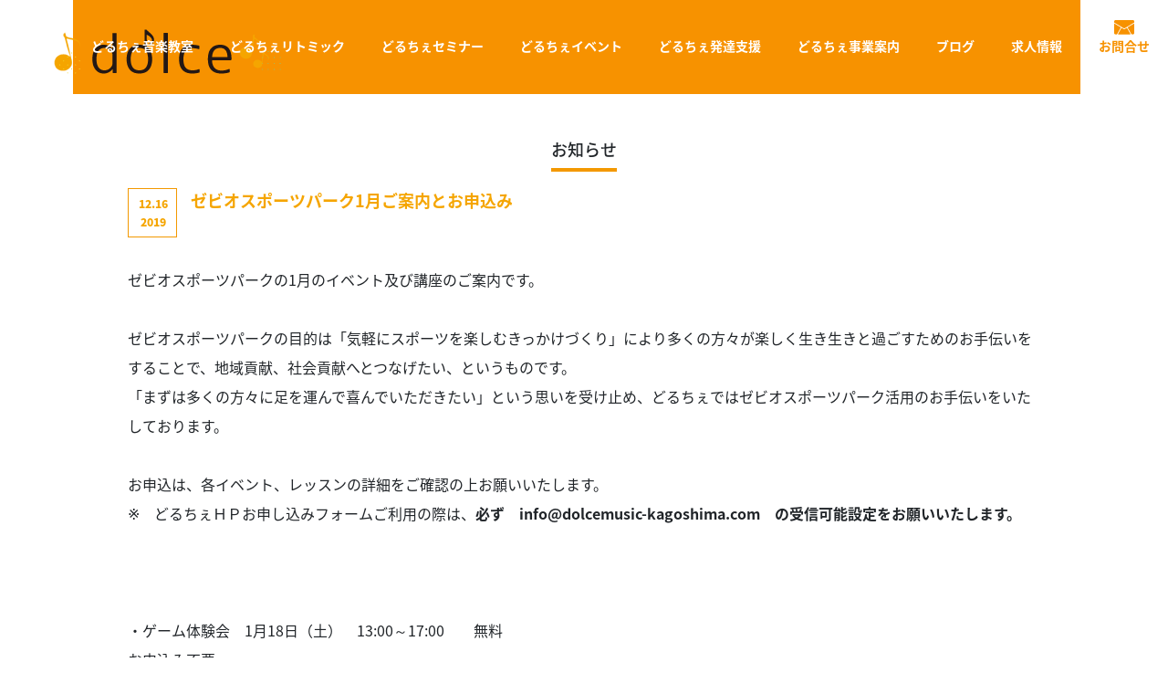

--- FILE ---
content_type: text/html; charset=UTF-8
request_url: https://dolcemusic-kagoshima.com/news/%E3%82%BC%E3%83%93%E3%82%AA%E3%82%B9%E3%83%9D%E3%83%BC%E3%83%84%E3%83%91%E3%83%BC%E3%82%AF1%E6%9C%88%E3%81%94%E6%A1%88%E5%86%85%E3%81%A8%E3%81%8A%E7%94%B3%E8%BE%BC%E3%81%BF/
body_size: 24043
content:


<!DOCTYPE html PUBLIC "-//W3C//DTD XHTML 1.1//EN" "http://www.w3.org/TR/xhtml11/DTD/xhtml11.dtd"> <!--[if lt IE 9]><html xmlns="http://www.w3.org/1999/xhtml" class="ie"><![endif]--> <!--[if (gt IE 9)|!(IE)]><!--><html xmlns="http://www.w3.org/1999/xhtml"><!--<![endif]--><head profile="http://gmpg.org/xfn/11"><link rel="shortcut icon" href="https://dolcemusic-kagoshima.com/dolcemusic/wp-content/uploads/2016/09/favicon2.ico" /><meta http-equiv="Content-Type" content="text/html; charset=UTF-8" /><meta http-equiv="X-UA-Compatible" content="IE=edge,chrome=1" /><meta name="viewport" content="width=device-width,initial-scale=1.0" /><style type="text/css" media="all">img.wp-smiley,img.emoji{display:inline !important;border:none !important;box-shadow:none !important;height:1em !important;width:1em !important;margin:0 .07em !important;vertical-align:-.1em !important;background:0 0 !important;padding:0 !important}
div.wpcf7{margin:0;padding:0}div.wpcf7-response-output{margin:2em .5em 1em;padding:.2em 1em}div.wpcf7 .screen-reader-response{position:absolute;overflow:hidden;clip:rect(1px,1px,1px,1px);height:1px;width:1px;margin:0;padding:0;border:0}div.wpcf7-mail-sent-ok{border:2px solid #398f14}div.wpcf7-mail-sent-ng{border:2px solid red}div.wpcf7-spam-blocked{border:2px solid orange}div.wpcf7-validation-errors{border:2px solid #f7e700}.wpcf7-form-control-wrap{position:relative}span.wpcf7-not-valid-tip{color:red;font-size:1em;display:block}.use-floating-validation-tip span.wpcf7-not-valid-tip{position:absolute;top:20%;left:20%;z-index:100;border:1px solid red;background:#fff;padding:.2em .8em}span.wpcf7-list-item{margin-left:.5em}.wpcf7-display-none{display:none}div.wpcf7 img.ajax-loader{border:none;vertical-align:middle;margin-left:4px}div.wpcf7 div.ajax-error{display:none}div.wpcf7 .placeheld{color:#888}
@charset "utf-8";*{margin:0;padding:0}.monthly-calendar{clear:both;font-family:sans-serif;margin-bottom:1.5rem}.monthly-calendar table{width:98%}.monthly-calendar caption{font-size:1.1rem;text-align:center}.monthly-calendar th{font-size:1.1rem;font-weight:700}.week-title.sun,.day-box.sun .day-number{color:tomato}.week-title.sat,.day-box.sat .day-number{color:#4169e1}.day-box.holiday .day-number{color:tomato}.monthly-calendar th,.monthly-calendar td{text-align:center}.monthly-calendar td{padding:6px 0}.day-box.no-day{background-color:#f0f0f0}.day-box.today{background-color:#ffffe0}a.calendar-daylink{display:block}.monthly-prev{float:left}.monthly-next{float:right;margin-right:1rem}.calendar-mark{color:#888;font-size:1.4rem}.day-calendar{font-family:sans-serif;margin-bottom:1.5rem}.day-calendar h3{font-size:1.1rem;margin:10px 0}.day-calendar table{border:none;border-collapse:separate;border-spacing:1px 5px;width:80%}.day-calendar th,.day-calendar td{font-size:1rem;text-align:center;padding:0;vertical-align:middle;width:50%}th.day-left{-moz-border-radius-topleft:10px;-moz-border-radius-bottomleft:10px;border-top-left-radius:10px;border-bottom-left-radius:10px;border:1px solid #ddd;line-height:2.5rem}th.day-right{-moz-border-radius-topright:10px;-moz-border-radius-bottomright:10px;border-top-right-radius:10px;border-bottom-right-radius:10px;border:1px solid #ddd}td.day-right{-moz-border-radius-topright:10px;-moz-border-radius-bottomright:10px;border-top-right-radius:10px;border-bottom-right-radius:10px;border:1px solid #ddd;font-size:1.5rem}a.booking-timelink{display:block}.content-form fieldset{border:1px solid #ddd;padding:10px 0 0 10px;margin:0 0 1.5rem;width:99%}.content-form legend{font-size:1.1rem;font-weight:700;padding:0 5px}.content-form table{border:none;border-collapse:separate;border-spacing:5px;margin:0 0 5px;width:99%}.content-form th,.content-form td{border-top:none;border-right:1px solid #ddd;border-bottom:1px solid #ddd;border-left:none;padding:2px;vertical-align:middle}.content-form th{font-size:1rem;line-height:2.2rem;padding-right:10px;text-align:right;vertical-align:top;width:30%}.content-form td{font-size:.9rem}.content-form input,.content-form textarea{padding:3px;margin-bottom:3px;font-size:1rem}.content-form button{padding:3px 7px}.content-text.small{width:3rem}.content-text.medium{width:48%}.content-text.fat{width:95%}.input-number{float:left;margin-right:1rem;text-align:center}input.right{text-align:right}.content-form .error-message{clear:both;color:red}.content-form .required{color:red}.content-form input.booking-option-number{text-align:right;width:3rem}.content-form label.field-item{margin-right:.4rem}.content-form label.field-item input{margin-right:.15rem}.content-form select{font-size:1rem;padding:.1rem .15rem}
@charset "utf-8";a img{border:none;vertical-align:top}a,a:visited{outline:none;color:#f5a500}a:hover{color:#f9db91}p{margin:0 0 1.5em;padding:0;line-height:240%}ul{list-style-type:none;margin:0 0 2em;padding:0;line-height:0}ul li{margin:0;padding:0;line-height:normal;zoom:1}ol{margin:0 0 2em 19px;padding:0}ol li{padding:0 0 5px;line-height:normal}dl{list-style-type:none;margin:0 0 1em;padding:0;line-height:0}dl dt,dl dd{margin:0;padding:0;line-height:normal;zoom:1}dl dt{font-weight:700}form,table,input,textarea,dl,dt,dd{margin:0;padding:0}table{border-collapse:collapse;width:100%;border:0}cite{text-align:right;display:block}object{display:block;margin:0 auto;height:auto}del{color:#333}hr{border:1px solid #ccc;margin:40px 0}.wp-caption-text{text-align:center}.alignright{float:right}.alignleft{float:left}.aligncenter{margin-left:auto;margin-right:auto}.centered{margin-left:auto;margin-right:auto}.clear{clear:both}input[type=text],input[type=password],textarea,select{outline:none}.post p{line-height:2;margin:0 0 2em}.post h1,.post h2,.post h3,.post h4,.post h5,.post h6{clear:both;line-height:1.2;font-weight:600;margin:0 0 24px}.post h1{font-size:150%}.post h2{font-size:140%}.post h3{font-size:100%;color:gray}.post h4{font-size:110%}.post h5{font-size:105%}.post h6{font-size:100%}.post img{height:auto;max-width:100%}.post img.centered,div.centered{display:block;margin:15px auto}.post img.aligncenter,div.aligncenter{display:block;margin:15px auto}.post img.alignright,div.alignright{margin:10px 0 30px 30px;display:inline}.post img.alignleft,div.alignleft{margin:10px 30px 30px 0;display:inline}.post .wp-caption{background:#fff;border:1px solid #ccc;max-width:96%;padding:14px 3px 1px;-webkit-border-radius:5px;-moz-border-radius:5px;border-radius:5px}.post .wp-caption img{display:block;margin:0 auto;max-width:100%}.post .wp-caption .wp-caption-text{padding:10px 0 0}.post table{margin:0 0 24px}.post td,.post th{border:1px solid #ccc;padding:10px 15px 7px;line-height:2}.post th{background:#f2f2f2;font-weight:400}.post blockquote{margin:0 0 24px;padding:27px 30px 1px;background:#f2f2f2;-webkit-border-radius:5px;-moz-border-radius:5px;border-radius:5px;position:relative}.post blockquote:before{content:'"';font-style:italic;font-size:30px;font-weight:400;line-height:40px;width:30px;height:30px;position:absolute;top:5px;left:10px;color:#999}.post blockquote:after{content:'"';font-style:italic;font-size:30px;font-weight:400;text-align:left;line-height:60px;width:30px;height:30px;position:absolute;bottom:7px;right:-2px;color:#999}.post li,.post dt,.post dd{line-height:2}.post ul,.post ol,.post dl{margin-bottom:24px}.post ol{list-style:decimal outside none;margin-left:1.5em}.post ul{list-style:disc outside none;margin-left:1.3em}.post li>ul,.post li>ol{margin-bottom:0}.post dt{font-weight:700}.post dd{margin-bottom:-.3em}.post .wp-caption{margin-bottom:24px;background:#fff;border:1px solid #ccc;padding:5px;max-width:100%;-webkit-border-radius:5px;-moz-border-radius:5px;border-radius:5px}.post .wp-caption-text{text-align:center;font-size:12px;font-style:italic;line-height:2;margin:9px auto}.post .wp-caption img[class*=wp-image-]{display:block;margin:0 auto}.post pre{margin:0 0 24px;line-height:1.5;background:#f2f2f2;padding:15px;overflow:auto;white-space:pre-wrap;word-wrap:break-word}#post_pagination{margin:0 0 30px;clear:both}#post_pagination h5{margin:0 10px 0 0;float:left;line-height:30px;font-size:12px}#post_pagination a,#post_pagination p{float:left;display:inline-block;background:#eee;margin:0 5px 0 0;width:30px;height:30px;line-height:30px;text-align:center;text-decoration:none;color:#333;-moz-border-radius:3px;-khtml-border-radius:3px;-webkit-border-radius:3px;border-radius:3px;font-size:12px}#post_pagination p{background:#999;color:#fff}#post_pagination a:hover{background:#333;color:#fff}.side_widget{margin:0 0 40px;font-size:11px;overflow:hidden}.side_widget ul{margin:0}.side_widget li ul{margin:10px 0 0}.side_widget li.ameblo a{color:#fff;text-align:center;width:280px;height:250px;line-height:250px;vertical-align:middle;background:#009a3d;display:block;text-decoration:none;font-size:24px}.side_widget li.sbRecruit a{text-align:center;width:280px;height:250px;line-height:250px;vertical-align:middle;background:transparent url(//dolcemusic-kagoshima.com/dolcemusic/wp-content/themes/dolcemusic/img/common/sbRecruitBg.png) repeat-y 0 0;display:block;text-decoration:none;font-size:24px}.side_widget li{line-height:170%;margin:0 0 10px;padding:0 0 0 9px;line-height:none}.side_widget img{height:auto;max-width:100%;width:auto}.side_headline{padding:0;margin:0 0 25px;font-size:18px;background-image:url(https://dolcemusic-kagoshima.com/dolcemusic/wp-content/uploads/2016/09/slider_bg_img1.png);background-position-y:37px;background-repeat-y:no-repeat;background-repeat:repeat-x}.side_headline span{padding:0 0 20px;margin:0;display:inline-block;color:#f5a500}#side_col .ad_widget,#side_col .ad_widget2{background:0 0;border:none;padding:0;text-align:center}#wp-calendar{margin:0 auto;width:100%;font-size:11px;border-collapse:separate;table-layout:fixed}#wp-calendar th,#wp-calendar td{color:#333;padding:0;line-height:340%;text-align:center}#wp-calendar td a{display:block;margin:0;padding:0;text-decoration:none;color:#333;background-color:#eee;-webkit-border-radius:3px;-moz-border-radius:3px;border-radius:3px;-webkit-transition-property:background;-webkit-transition-duration:.4s;-webkit-transition-timing-function:ease;-moz-transition-property:background;-moz-transition-duration:.4s;-moz-transition-timing-function:ease;-o-transition-property:background;-o-transition-duration:.4s;-o-transition-timing-function:ease}#wp-calendar td a:hover{text-decoration:none;color:#fff;background:#00a2d9}#wp-calendar caption{padding:7px 0}#wp-calendar thead th,#wp-calendar tfoot td{border:none;padding:0;line-height:200%}#wp-calendar #prev,#wp-calendar #next{line-height:200%}#wp-calendar #prev a,#wp-calendar #next a{text-decoration:none;background:0 0;color:#333}#wp-calendar #prev a:hover,#wp-calendar #next a:hover{-webkit-border-radius:3px;-moz-border-radius:3px;border-radius:3px;color:#fff;background:#00a2d9}#wp-calendar td#today{color:#fff;background:#c1c1c1;-webkit-border-radius:3px;-moz-border-radius:3px;border-radius:3px}#footer #wp-calendar td a{background-color:#ddd}#footer #wp-calendar td a:hover{background-color:#00a2d9}.widget_search label{display:none}.widget_search #search-box,.widget_search #s,.google_search #search_input{width:238px;height:33px;margin:0 0 10px;border:1px solid #ccc;background:#fff;padding:0 10px;box-shadow:2px 2px 3px 0px #ddd inset}.widget_search #search-btn input,.widget_search #searchsubmit,.google_search #search_button{border:none;text-indent:-9999px;width:33px;height:33px;background:#222 url(//dolcemusic-kagoshima.com/dolcemusic/wp-content/themes/dolcemusic/img/common/search.png) no-repeat center;cursor:pointer;display:block;float:right;-webkit-border-radius:3px;-moz-border-radius:3px;border-radius:3px}.widget_search #search-btn input:hover,.widget_search #searchsubmit:hover,.google_search #search_button:hover{background-color:#00a2d9}.widget_archive select,.widget_categories select{border:1px solid #ddd;padding:6px 10px;width:100%;-webkit-border-radius:4px;-moz-border-radius:4px;border-radius:4px;margin:0 0 20px}.tcd_recent_post_widget ol{margin:0;padding:0;list-style-type:none}.tcd_recent_post_widget li{padding:0 0 14px;margin:0 0 14px;line-height:100%;border-bottom:1px dotted #aaa;background:0 0}.tcd_recent_post_widget li:last-child{border:none;margin:0;padding:0}.tcd_recent_post_widget a.image{display:block;float:left;width:65px;height:65px;margin:0 15px 0 0;background:#fff;border:1px solid #ccc}.tcd_recent_post_widget a.image img{display:block;margin:0;-webkit-transition-property:opacity;-webkit-transition-duration:.5s;-webkit-transition-timing-function:ease;-moz-transition-property:opacity;-moz-transition-duration:.5s;-moz-transition-timing-function:ease;-o-transition-property:opacity;-o-transition-duration:.5s;-o-transition-timing-function:ease}.tcd_recent_post_widget a.image:hover img{opacity:.5}.tcd_recent_post_widget .date{margin:0 0 10px;padding:0;line-height:100%;font-size:11px}.tcd_recent_post_widget a.title{margin:0;text-decoration:none;font-size:14px;line-height:160%;font-weight:700}.tcdw_product_list_widget ol{margin:0;padding:0;list-style-type:none}.tcdw_product_list_widget li{padding:0 0 14px;margin:0 0 14px;line-height:100%;border-bottom:1px dotted #aaa;background:0 0}.tcdw_product_list_widget li:last-child{border:none;margin:0;padding:0}.tcdw_product_list_widget a.image{display:block;float:right;width:65px;height:65px;margin:0 0 0 15px;background:#fff;border:1px solid #ccc}.tcdw_product_list_widget a.image img{display:block;margin:0;-webkit-transition-property:opacity;-webkit-transition-duration:.5s;-webkit-transition-timing-function:ease;-moz-transition-property:opacity;-moz-transition-duration:.5s;-moz-transition-timing-function:ease;-o-transition-property:opacity;-o-transition-duration:.5s;-o-transition-timing-function:ease}.tcdw_product_list_widget a.image:hover img{opacity:.5}.tcdw_product_list_widget a.title{margin:0;text-decoration:none;font-size:14px;line-height:160%;font-weight:700}.tcdw_product_list_widget .category{margin:0 0 5px;color:#aaa}.tcdw_product_list_widget .category a{color:#aaa;text-decoration:none}.tcdw_product_list_widget .category a:hover{text-decoration:underline;color:#333}#footer .tcdw_product_list_widget li{padding:0 0 14px;margin:0 0 14px;line-height:100%}.tcdw_product_list_widget2 ol{margin:0;padding:0;list-style-type:none}.tcdw_product_list_widget2 li{padding:8px;margin:0 0 14px;line-height:100%;background:#fff;border:1px solid #ccc}.tcdw_product_list_widget2 li:last-child{margin-bottom:0}.tcdw_product_list_widget2 a.image{display:block;float:left;width:65px;height:65px;margin:0 15px 0 0;background:#fff}.tcdw_product_list_widget2 a.image img{display:block;margin:0;-webkit-transition-property:opacity;-webkit-transition-duration:.5s;-webkit-transition-timing-function:ease;-moz-transition-property:opacity;-moz-transition-duration:.5s;-moz-transition-timing-function:ease;-o-transition-property:opacity;-o-transition-duration:.5s;-o-transition-timing-function:ease}.tcdw_product_list_widget2 a.image:hover img{opacity:.5}.tcdw_product_list_widget2 a.title{margin:0;text-decoration:none;font-size:14px;line-height:160%;font-weight:700}.tcdw_product_list_widget2 .category{margin:0 0 5px;color:#aaa}.tcdw_product_list_widget2 .category a{color:#aaa;text-decoration:none}.tcdw_product_list_widget2 .category a:hover{text-decoration:underline;color:#333}#footer .tcdw_product_list_widget2 li{padding:8px;margin:0 0 15px;line-height:100%;border:none}.tcdw_recommend_product_list_widget ol{margin:0 -10px 0 0;position:relative;padding:0}.tcdw_recommend_product_list_widget li{margin:0 6px 15px 0;padding:0;background:0 0;float:left;list-style-type:none}.tcdw_recommend_product_list_widget li a{display:block;text-decoration:none;position:relative;background:#fff}.tcdw_recommend_product_list_widget li img{display:block;width:70px;height:70px;-webkit-transition-property:opacity;-webkit-transition-duration:.5s;-webkit-transition-timing-function:ease;-moz-transition-property:opacity;-moz-transition-duration:.5s;-moz-transition-timing-function:ease;-o-transition-property:opacity;-o-transition-duration:.5s;-o-transition-timing-function:ease}.tcdw_recommend_product_list_widget li a:hover img{opacity:.5}#footer .tcdw_recommend_product_list_widget li{margin:0 10px 15px 0;padding:0}#footer .tcdw_recommend_product_list_widget li img{width:80px;height:80px}.tcdw_news_list_widget ol{margin:0;padding:0;list-style-type:none}.tcdw_news_list_widget li{background:0 0;margin:0 0 8px;padding:0 0 12px;border-bottom:1px dotted #aaa}.tcdw_news_list_widget li:last-child{border:none;margin:0;padding:0}.tcdw_news_list_widget .date{display:block;margin:0 0 5px;line-height:100%}.tcdw_news_list_widget .title{margin:0 0 5px;padding:0;line-height:160%;font-size:13px}.tcdw_news_list_widget .title a{text-decoration:none;display:block}.ml_ad_widget{text-align:center}.page_navi{margin:0 0 40px}.page_navi h4{font-size:10px;font-weight:400;margin:0 0 10px;color:#888}.page_navi ul{margin:0}.page_navi li{float:left}.page_navi a,.page_navi a:hover,.page_navi span{text-decoration:none;color:#fff;font-size:11px;padding:13px 15px;line-height:100%;margin:0 4px 4px 0;background:#bbb;display:block;-moz-border-radius:2px;-khtml-border-radius:2px;-webkit-border-radius:2px;border-radius:2px;-webkit-transition-property:background;-webkit-transition-duration:.4s;-webkit-transition-timing-function:ease;-moz-transition-property:background;-moz-transition-duration:.4s;-moz-transition-timing-function:ease;-o-transition-property:background;-o-transition-duration:.4s;-o-transition-timing-function:ease}.page_navi a:hover{color:#fff;background:#f9db91;text-decoration:none}.page_navi span.dots{background:0 0}.page_navi span.current{color:#fff;background:#333}.page_navi p.back{margin:0}.page_navi p.back a,.page_navi p.back a:hover{display:inline-block;padding:10px 15px}.clearfix:after{content:".";display:block;clear:both;height:0;font-size:.1em;line-height:0;visibility:hidden;overflow:hidden}.clearfix{display:inline-block}* html .clearfix{height:1%}.clearfix{display:block}.news_headline1{margin:80px 0 25px;border-left:8px solid #444;border-bottom:1px dotted #999;line-height:30px;font-size:1.2em;padding:0 0 0 14px}.news_headline2{margin:40px 0 20px;border-left:6px solid #666;line-height:26px;font-size:1.1em;padding:0 0 0 12px}a.button{color:#fff;font-size:11px;font-weight:700;padding:0 15px 0;height:34px;line-height:35px;margin:0 4px 4px 0;background:#008ece;display:inline-block;text-decoration:none;-moz-border-radius:3px;-khtml-border-radius:3px;-webkit-border-radius:3px;border-radius:3px;background:-moz-linear-gradient(top,rgba(0,216,255,1) 0%,rgba(0,142,206,1) 100%);background:-webkit-gradient(linear,left top,left bottom,color-stop(0%,rgba(0,216,255,1)),color-stop(100%,rgba(0,142,206,1)));filter:progid:DXImageTransform.Microsoft.gradient(startColorstr='#00d8ff',endColorstr='#008ece',GradientType=0);border:1px solid #009de1;text-shadow:1px 1px 0px #0085bf;box-shadow:0px 1px 1px rgba(0,0,0,.1)}a.button:hover{color:#fff;text-decoration:none;background:#0ddaff;filter:progid:DXImageTransform.Microsoft.gradient(startColorstr='#0ddaff',endColorstr='#0ddaff',GradientType=0)}a.button:active{box-shadow:none;bottom:-2px;position:relative}.post a.button2{color:#fff;font-size:11px;font-weight:700;padding:0 15px 0;height:34px;line-height:35px;margin:0 4px 4px 0;background:#36bf00;display:inline-block;text-decoration:none;-moz-border-radius:3px;-khtml-border-radius:3px;-webkit-border-radius:3px;border-radius:3px;background:-moz-linear-gradient(top,rgba(65,231,0,1) 0%,rgba(54,191,0,1) 100%);background:-webkit-gradient(linear,left top,left bottom,color-stop(0%,rgba(65,231,0,1)),color-stop(100%,rgba(54,191,0,1)));filter:progid:DXImageTransform.Microsoft.gradient(startColorstr='#41e700',endColorstr='#36bf00',GradientType=0);border:1px solid #2da000;text-shadow:1px 1px 0px #227a00;box-shadow:0px 1px 1px rgba(0,0,0,.1)}a.button2:hover{color:#fff;text-decoration:none;background:#7bf013;filter:progid:DXImageTransform.Microsoft.gradient(startColorstr='#7bf013',endColorstr='#7bf013',GradientType=0)}a.button2:active{box-shadow:none;bottom:-2px;position:relative}.morebutton{margin:50px 5px;text-align:center}a.button3{background:#999;border-radius:3px;color:#fff;font-size:13px;line-height:100%;padding:12px 16px;text-decoration:none}a.button3:hover{color:#fff;background:#3f7985;text-decoration:none}.text70{font-size:70%}.text80{font-size:80%}.text90{font-size:90%}.text100{font-size:100%}.text110{font-size:110%}.text120{font-size:120%}.text130{font-size:130%}.text140{font-size:140%}.text150{font-size:150%}.text160{font-size:160%}.text170{font-size:170%}.text180{font-size:180%}.text190{font-size:190%}.text200{font-size:200%}.text210{font-size:210%}.text220{font-size:220%}.b{font-weight:700}.u{text-decoration:underline}.red{color:red}.blue{color:#2ca9e1}.green{color:#82ae46}.orange{color:#ff7d00}.yellow{color:#fff000}.pink{color:#ff0084}.gray{color:#999}body{background:#fff}.bg-yellow{background:#ff0}.bg-blue{background:#4ab0f5}.bg-red{background:red}.align1{text-align:center !important}.align2{text-align:right !important}.align3{text-align:left !important}.r-flo{float:right;margin:10px}.l-flo{float:left;margin:10px}.f-clear{clear:both}a img.linkimg{background:none!important}a:hover img.linkimg{opacity:.7;filter:alpha(opacity=70);-ms-filter:"alpha( opacity=70 )";background:none!important}.lh20{line-height:20px}.lh21{line-height:21px}.lh22{line-height:22px}.lh23{line-height:23px}.lh24{line-height:24px}.lh25{line-height:25px}.m0{margin:0 !important}.mt0{margin-top:0 !important}.mr0{margin-right:0 !important}.mb0{margin-bottom:0 !important}.ml0{margin-left:0 !important}.m5{margin:5px !important}.mt5{margin-top:5px !important}.mr5{margin-right:5px !important}.mb5{margin-bottom:5px !important}.ml5{margin-left:5px !important}.m10{margin:10px !important}.mt10{margin-top:10px !important}.mr10{margin-right:10px !important}.mb10{margin-bottom:10px !important}.ml10{margin-left:10px !important}.m15{margin:15px !important}.mt15{margin-top:15px !important}.mr15{margin-right:15px !important}.mb15{margin-bottom:15px !important}.ml15{margin-left:15px !important}.m20{margin:20px !important}.mt20{margin-top:20px !important}.mr20{margin-right:20px !important}.mb20{margin-bottom:20px !important}.ml20{margin-left:20px !important}.m25{margin:25px !important}.mt25{margin-top:25px !important}.mr25{margin-right:25px !important}.mb25{margin-bottom:25px !important}.ml25{margin-left:25px !important}.m30{margin:30px !important}.mt30{margin-top:30px !important}.mr30{margin-right:30px !important}.mb30{margin-bottom:30px !important}.ml30{margin-left:30px !important}.m35{margin:35px !important}.mt35{margin-top:35px !important}.mr35{margin-right:35px !important}.mb35{margin-bottom:35px !important}.ml35{margin-left:35px !important}.m40{margin:40px !important}.mt40{margin-top:40px !important}.mr40{margin-right:40px !important}.mb40{margin-bottom:40px !important}.ml40{margin-left:40px !important}.m45{margin:45px !important}.mt45{margin-top:45px !important}.mr45{margin-right:45px !important}.mb45{margin-bottom:45px !important}.ml45{margin-left:45px !important}.m50{margin:50px !important}.mt50{margin-top:50px !important}.mr50{margin-right:50px !important}.mb50{margin-bottom:50px !important}.ml50{margin-left:50px !important}.m55{margin:55px !important}.mt55{margin-top:55px !important}.mr55{margin-right:55px !important}.mb55{margin-bottom:55px !important}.ml55{margin-left:55px !important}.m60{margin:60px !important}.mt60{margin-top:60px !important}.mr60{margin-right:60px !important}.mb60{margin-bottom:60px !important}.ml60{margin-left:60px !important}.m65{margin:65px !important}.mt65{margin-top:65px !important}.mr65{margin-right:65px !important}.mb65{margin-bottom:65px !important}.ml65{margin-left:65px !important}.m70{margin:70px !important}.mr70{margin-right:70px !important}.mb70{margin-bottom:70px !important}.ml70{margin-left:70px !important}.m75{margin:75px !important}.mt75{margin-top:75px !important}.mr75{margin-right:75px !important}.mb75{margin-bottom:75px !important}.ml75{margin-left:75px !important}.m80{margin:80px !important}.mt80{margin-top:80px !important}.mr80{margin-right:80px !important}.mb80{margin-bottom:80px !important}.ml80{margin-left:80px !important}.p0{padding:0 !important}.pt0{padding-top:0 !important}.pr0{padding-right:0 !important}.pb0{padding-bottom:0 !important}.pl0{padding-left:0 !important}.p5{padding:5px !important}.pt5{padding-top:5px !important}.pr5{padding-right:5px !important}.pb5{padding-bottom:5px !important}.pl5{padding-left:5px !important}.p10{padding:10px !important}.pt10{padding-top:10px !important}.pr10{padding-right:10px !important}.pb10{padding-bottom:10px !important}.pl10{padding-left:10px !important}.nm-t{margin-top:0!important}.nm-r{margin-right:0!important}.nm-b{margin-bottom:0!important}.nm-l{margin-left:0!important}.np-t{padding-top:0!important}.np-r{padding-right:0!important}.np-b{padding-bottom:0!important}.np-l{padding-left:0!important}.fn{float:none}.fl{float:left}.fr{float:right}img.alignleft{float:left;padding:5px 20px 5px 5px}img.alignright{float:right;padding:5px 5px 5px 20px}img.aligncenter{clear:both;display:block;margin:auto}.text_color1{color:#f79200}.text_color2{color:#8ec31f}.mx_n15p{margin-left:-15px;margin-right:-15px}.yt{position:relative;width:100%}.yt iframe{position:absolute;top:0;right:0;width:100%;height:100%}.yt_video img:hover{cursor:pointer;width:100%;height:auto;box-sizing:border-box;opacity:.8}.yt_video:hover:before{color:#32cd32;transition:.5s}.tbudrgothic{font-family:'tbudrgothic-std',sans-serif !important}
#comment_headline{margin:0 0 10px}#comments{margin:0 0 30px;font-size:12px}#comment_area,#trackback_area{margin:15px 0 20px;padding:0 0 5px}#trackback_area{display:none}#comment_header{border-bottom:1px solid #ccc;position:relative;margin:0 0 20px;padding:0}#comment_header_right{float:left;position:relative;margin:0 0 -1px}#comment_header_right li{display:inline;float:right;text-align:center;margin:0 0 0 -1px}#comment_header_right li a,#comment_header_right li p{color:#333;font-size:11px;padding:7px 0;margin:0;width:399px;text-decoration:none;display:block;border:1px solid #ccc;background:#f2f2f2}#comment_header_right li.comment_switch_active a,#comment_header_right li#comment_closed p{border-bottom:1px solid #fff;background:#fff}#comment_header_right li a:hover{background:#999;color:#fff}#comment_header_right li.comment_switch_active a:hover{background:#fff;color:#333}.commentlist{list-style-type:none;margin:0;padding:0}.comment{border:1px solid #ccc;color:#777;margin:0 0 15px;padding:15px 20px 3px;background:#eee}.even_comment,.odd_comment_children{background:#fafafa}.odd_comment,.even_comment_children{background:#fefefe}.comment-meta{position:relative;margin:0 0 5px}.comment-meta-left{float:left;width:400px}.avatar{float:left;margin:0 10px 0 0;border:1px solid #ccc;background:#fff;width:37px;height:37px;padding:2px}.comment-name-date{padding:2px 0 0}a.admin-url{text-decoration:underline}a.guest-url{text-decoration:underline}.comment-name-date{margin:0}.comment-date{font-size:11px;color:#757676;margin:0}.comment-act{background:url(//dolcemusic-kagoshima.com/dolcemusic/wp-content/themes/dolcemusic/img/common/arrow3.gif) no-repeat left;font-size:11px;position:absolute;right:0;padding:0 0 0 10px;margin:5px 0 0}.comment-act li{display:inline;margin:0}.comment-reply a,.comment-reply a:visited{border-right:1px solid #aaa;padding:0 10px 0 0;margin:0 6px 0 0}.comment-edit a,.comment-edit a:visited{border-left:1px solid #aaa;padding:0 0 0 10px;margin:0 0 0 6px}.comment-content{padding:0;margin:-20px 0 0}.comment-content .no_comment{padding-top:20px}* html .comment-content{padding:5px 0 0}.comment-content a,.comment-content a:visited{text-decoration:underline}.comment-content p{margin:0 0 10px}.comment blockquote span{margin:0 0 -1em;display:block}.comment-note{display:block;font-size:11px;margin:0 0 1em;color:#33a8e5;border:1px solid #94ddd4;padding:10px 15px;background:#d6f4f0}.comment_closed{border:1px solid #ccc;text-align:center;margin:0 0 15px;padding:15px;background:#fefefe}.trackback_time{font-size:11px;color:#757676;margin:0 0 7px}.trackback_title{margin:2px 0 8px;margin:0 0 10px}#trackback_url_area label{display:block;margin:4px 0 10px;font-size:11px}#trackback_url_area input{border:1px solid #ccc;background:#fafafa;padding:5px;width:617px;font-size:11px}#comment_pager{margin:0 0 10px;height:24px}#comment_pager a,#comment_pager span{display:inline;float:left;margin:0 10px 0 0}#comment_pager .current{text-decoration:underline}.comment_form_wrapper{border:1px solid #ccc;margin:0 0 15px;padding:15px;background:#fff}#cancel_comment_reply{background:url(//dolcemusic-kagoshima.com/dolcemusic/wp-content/themes/dolcemusic/img/common/arrow3.gif) no-repeat left center;margin:0 0 1em;padding:0 0 0 11px}#comment_user_login p{padding:0 0 0 1px;margin:0;line-height:100%}#comment_user_login span{margin:0 0 0 40px}#comment_login{margin:0;padding:3px 30px 10px}#comment_login p{margin:0;padding:12px 0 11px 36px;line-height:100%}#comment_login a{margin:0 0 0 20px;padding:0 0 0 20px;background:url(//dolcemusic-kagoshima.com/dolcemusic/wp-content/themes/dolcemusic/img/common/arrow3.gif) no-repeat 10px 3px}#guest_info{padding:0;width:100%}#guest_info div{margin:0 0 12px;text-align:left}#guest_info input{margin:0;padding:5px 0;border:1px solid #ccc;width:100%;background:#fff;color:#777}#guest_info label{display:block;margin:0 0 5px;padding:0;font-size:11px;color:#888}#guest_info span{color:#666;margin:0 10px 0 0}#comment_textarea textarea{margin:15px 0 0;width:100%;height:150px;border:1px solid #ccc;background:#fff;color:#777;font-size:11px;overflow:auto}#submit_comment_wrapper{text-align:center}#submit_comment{background:#aaa;border:none;cursor:pointer;color:#fff;font-size:13px;width:200px;height:37px;margin:15px auto 0;display:block;-moz-border-radius:3px;-khtml-border-radius:3px;-webkit-border-radius:3px;border-radius:3px}#input_hidden_field{display:none}.password_protected{text-align:center;margin:0 0 10px;padding:10px 20px;color:#fff;background:#3db4b2}.password_protected p{font-size:12px;margin:0}
@charset "utf-8";body{font-family:'ヒラギノ角ゴ Pro W3','Hiragino Kaku Gothic Pro','メイリオ',Meiryo,'ＭＳ Ｐゴシック',sans-serif}
body{font-size:17px}a:hover{color:#f5a500}.page_navi a:hover,#post_pagination a:hover,#wp-calendar td a:hover,.pc #return_top:hover,#wp-calendar #prev a:hover,#wp-calendar #next a:hover,#footer #wp-calendar td a:hover,.widget_search #search-btn input:hover,.widget_search #searchsubmit:hover,.tcdw_category_list_widget a:hover,.tcdw_news_list_widget .month,.tcd_menu_widget a:hover,.tcd_menu_widget li.current-menu-item a,#submit_comment:hover,.google_search #search_button:hover{background-color:#f5a500}#guest_info input:focus,#comment_textarea textarea:focus{border-color:#f5a500}</style><style type="text/css" media="screen and (min-width:641px)">@import url(https://fonts.googleapis.com/earlyaccess/notosansjapanese.css);
body{margin:0;padding:0;font-family:"Noto Sans Japanese","Century Gothic",Arial,sans-serif !important;color:#333}.pc_none{display:none}.sp_none{display:block}#header_wrap{width:100%;min-width:1140px;position:sticky;top:0;z-index:100;background-color:#fff}#header{width:100%;height:103px;position:relative;margin:0 auto}#index_top_wrap{width:100%;min-width:1140px;background-size:contain}#index_top{position:relative;margin:0 auto;padding:0}#main_contents_wrap{width:100%;min-width:1140px;background-position:bottom;background-repeat:no-repeat;background-position:bottom;background-repeat:repeat-x}#main_contents{margin:0 auto}#main_col{width:1000px;margin:0 auto;padding:50px 0}#side_col{width:300px;float:right;padding:50px 0}.page-template-page-noside-php #main_col{width:100%;float:none}.page-template-page-noside-short-php #main_col,.page-template-page-co-noside-php #main_col{width:850px;float:none;margin:0 auto}.headline1{padding:0;margin:0 0 18px;font-size:18px;text-align:center}.headline1 span{border-bottom:4px solid #f39800;padding:0 0 10px;margin:0;display:inline-block}#company_info{margin:0 0 50px;padding:1px 0 0}#company_info p{margin:0}#company_info dl{border-bottom:1px solid #ddd;margin:0 0 40px}#company_info dt{float:left;width:150px;display:inline;margin:0;line-height:200%;font-weight:700;font-size:11px;border-top:1px solid #ddd;padding:12px 10px 10px 0}#company_info dd{margin:0 0 0 150px;line-height:200%;background:#f9f9f9;padding:12px 10px 10px;border-top:1px solid #ddd}#company_map{text-align:right}#company_map a{color:#333}#company_map iframe{width:100%}#company_map_desc{padding:20px 0 0;margin-bottom:-30px}.yt_block{background-image:url(https://dolcemusic-kagoshima.com/dolcemusic/wp-content/themes/dolcemusic/img/front/yt_back.png);background-repeat:no-repeat;background-position:top;background-size:contain}.yt_video{width:48%;height:auto;float:left;margin:1%}.yt_video img{width:100%;height:auto}#slider{z-index:1;min-width:1140px;margin:0}#index_banner{background-color:#fff7eb}#index_banner ol{padding:0;margin:0 auto;display:inline-block}#index_banner ol li{list-style-type:none;margin:0;padding:0;float:left;margin:0 3% 0 0;width:47%}#index_banner ol li.num2,#index_banner ol li.num4{margin:0}#index_banner img{display:block;width:100%}#index_banner ol li:hover{opacity:.7}#index_news{position:relative}#index_news ol{margin:0 0 40px;padding:0}#index_news ol li{list-style-type:none;margin:0 0 2px;padding:5px;border-bottom:1px #483d8b;font-size:13px;-webkit-border-radius:4px;-moz-border-radius:4px;border-bottom:1px solid #ccc;border-radius:4px}#index_news ol li .date{font-size:14px;margin:0 10px 0 0;line-height:100%;padding:10px 6px 7px;font-weight:bolder;float:left;width:90px;text-align:center;align-self:center;color:#2c2c2c}#index_news ol li .term{float:left;text-align:center;margin:0 10px 0 0;font-size:12px;line-height:100%;padding:10px 6px 7px;width:90px;border-radius:8px;color:#fff}#index_news ol li .title{float:left;width:calc(100% - 200px);line-height:150%;padding:7px 0;margin:0}#index_news ol li .title a{display:block;text-decoration:none;font-size:16px;color:#333}#index_news ol li .title a:hover{opacity:.5}.index_archive_link a{font-size:13px;text-decoration:none}.index_archive_link a:hover{text-decoration:underline}div.flex{display:flex;justify-content:space-between}div.flex_left{width:50%;padding-right:30px;box-sizing:border-box}div.flex_right{width:50%}#index_center_banner{display:block;margin:0 0 62px}#index_center_banner:hover{opacity:.5}#index_product{position:relative;margin:0 0 10px}#index_product ol{margin:0 -28px 0 0;padding:0}#index_product ol li{list-style-type:none;margin:0 23px 20px 0;padding:0;vertical-align:top;width:248px;display:inline-block}#index_product ol li .image{display:block;background:#fff}#index_product ol li .image img{display:block;width:248px;height:190px;border:1px solid #ccc;-webkit-transition-property:opacity;-webkit-transition-duration:.4s;-webkit-transition-timing-function:ease;-moz-transition-property:opacity;-moz-transition-duration:.4s;-moz-transition-timing-function:ease;-o-transition-property:opacity;-o-transition-duration:.4s;-o-transition-timing-function:ease;-moz-box-sizing:border-box;-webkit-box-sizing:border-box;-o-box-sizing:border-box;-ms-box-sizing:border-box;box-sizing:border-box}#index_product ol li .image:hover img{opacity:.5}#index_product ol li .category{background:#999;color:#fff;padding:0 10px;height:40px;line-height:40px;overflow:hidden;font-size:14px}#index_product ol li .category a{text-decoration:none;color:#fff}#index_product ol li .category a:hover{text-decoration:underline}#index_product ol li .title{font-size:14px;margin:15px 0 5px}#index_product ol li .title a{text-decoration:none}#index_product ol li .desc{font-size:12px;margin:5px 0 10px;line-height:160%}#index_blog{position:relative;margin:90px 0 40px}#index_blog ol{margin:0;padding:0}#index_blog ol li{list-style-type:none;margin:0 0 10px;padding:0 0 10px;border-bottom:1px dotted #aaa}#index_blog ol li:last-child{border:none;margin:0;padding:0}#index_blog ol li .image{float:left;margin:0 15px 0 0;background:#fff}#index_blog ol li .image img{display:block;-webkit-transition-property:opacity;-webkit-transition-duration:.4s;-webkit-transition-timing-function:ease;-moz-transition-property:opacity;-moz-transition-duration:.4s;-moz-transition-timing-function:ease;-o-transition-property:opacity;-o-transition-duration:.4s;-o-transition-timing-function:ease}#index_blog ol li .title a{display:block;text-decoration:none;font-size:16px;color:#333;font-weight:100}#index_blog ol li .image:hover img{opacity:.5}#index_blog ol li .date{margin:0;font-size:12px;color:#999}#index_blog ol li .title{margin:0;font-size:14px}#footer_banner li.num1{float:left}#footer_banner li.num2{float:right}#footer_banner li.num3{clear:both;padding:30px 0 0}#footer_banner li img{display:block}#index_blog ol li .title a:hover{opacity:.5}#product_list{position:relative;margin:0 0 10px}#product_list{margin:0 -28px 0 0;padding:0}#product_list li{list-style-type:none;margin:0 23px 20px 0;padding:0;vertical-align:top;width:248px;display:inline-block}#product_list li .image{display:block;background:#fff}#product_list li .image img{display:block;width:248px;height:190px;border:1px solid #ccc;-webkit-transition-property:opacity;-webkit-transition-duration:.4s;-webkit-transition-timing-function:ease;-moz-transition-property:opacity;-moz-transition-duration:.4s;-moz-transition-timing-function:ease;-o-transition-property:opacity;-o-transition-duration:.4s;-o-transition-timing-function:ease;-moz-box-sizing:border-box;-webkit-box-sizing:border-box;-o-box-sizing:border-box;-ms-box-sizing:border-box;box-sizing:border-box}#product_list li .image:hover img{opacity:.5}#product_list li .title{font-size:14px;margin:0 0 10px}#product_list li .title a{text-decoration:none;display:block;padding:10px;background:#999;color:#fff;height:40px;overflow:hidden;-webkit-transition-property:background;-webkit-transition-duration:.4s;-webkit-transition-timing-function:ease;-moz-transition-property:background;-moz-transition-duration:.4s;-moz-transition-timing-function:ease;-o-transition-property:background;-o-transition-duration:.4s;-o-transition-timing-function:ease}#product_list li .title a:hover{background:#333}#news_list{position:relative}#news_list{margin:0 0 40px;padding:0}#news_list li{list-style-type:none;margin:0 0 2px;padding:5px;border-bottom:1px #483d8b;font-size:13px;-webkit-border-radius:4px;-moz-border-radius:4px;border-bottom:1px dashed #ccc;border-radius:4px}#news_list li .date{font-size:13px;margin:0 10px 0 0;line-height:100%;padding:10px 6px 7px;border:1px solid;-webkit-border-radius:4px;-moz-border-radius:4px;font-weight:bolder;border-radius:4px;float:left;width:90px;text-align:center}#news_list li .title{float:left;width:650px;line-height:150%;padding:7px 0;margin:0}#news_list li .title a{display:block;text-decoration:none}#post_list{margin:0;padding:0}#post_list li{border-bottom:1px dotted #aaa;margin:0 0 25px;padding:0 0 15px}#post_list .image{float:right;background:#fff;margin-top:80px}#post_list .image img{display:block;-webkit-transition-property:opacity;-webkit-transition-duration:.4s;-webkit-transition-timing-function:ease;-moz-transition-property:opacity;-moz-transition-duration:.4s;-moz-transition-timing-function:ease;-o-transition-property:opacity;-o-transition-duration:.4s;-o-transition-timing-function:ease}#post_list .image:hover img{opacity:.5}#post_list .info{float:left;width:510px}#post_list .no_thumbnail .info{float:none;width:auto}#post_list .post_date{font-size:12px;font-size:12px;width:54px;height:54px;text-align:center;margin:0 15px 15px 0;line-height:100%;float:left;position:relative;background:#f5a500}#post_list .date{display:block;position:absolute;top:10px;width:54px;color:#fff;font-weight:bolder}#post_list .month{display:block;position:absolute;bottom:10px;width:54px;color:#fff;font-weight:bolder;font-weight:bolder}#post_list .title{font-size:16px;line-height:180%;margin:0 0 15px}#post_list .title a{text-decoration:none}#post_list .title a:hover{text-decoration:underline}#post_list .desc{clear:both}#post_list ul{margin:0}#post_list li li{border:none;margin:0 25px 5px 0;padding:0;float:left;font-size:12px}#post_list li.meta_category{background:url(//dolcemusic-kagoshima.com/dolcemusic/wp-content/themes/dolcemusic/img/common/icon_category.png) no-repeat left 3px;padding-left:15px}#post_list li.meta_tag{background:url(//dolcemusic-kagoshima.com/dolcemusic/wp-content/themes/dolcemusic/img/common/icon_tag.png) no-repeat left 3px;padding-left:15px}#post_list li.meta_comment{background:url(//dolcemusic-kagoshima.com/dolcemusic/wp-content/themes/dolcemusic/img/common/icon_comment.png) no-repeat left 3px;padding-left:15px}#post_list li.meta_author{background:url(//dolcemusic-kagoshima.com/dolcemusic/wp-content/themes/dolcemusic/img/common/icon_author.png) no-repeat left 3px;padding-left:15px}.post{margin:0 0 1%}#post_title{margin:0 0 25px}#post_title h2{margin:0;padding:0;font-size:18px;line-height:160%;color:#f5a500;font-weight:bolder}#post_title .post_date{font-size:12px;width:54px;height:54px;text-align:center;margin:0 15px 5px 0;line-height:100%;float:left;position:relative;color:#f5a500;font-weight:bolder;border:1px solid #f39800}#post_title .date{display:block;position:absolute;top:10px;width:54px;color:#f5a500;font-weight:bolder}#post_title .month{display:block;position:absolute;bottom:10px;width:54px;color:#f5a500;font-weight:bolder}.post_image{text-align:center;margin:0 0 30px}.post_image img{margin:0;width:100%;height:auto}#post_pagination{margin:0 0 30px}#post_pagination h5{margin:0 10px 0 0;float:left;line-height:30px;font-size:12px}#post_pagination a,#post_pagination p{float:left;display:inline-block;background:#eee;margin:0 5px 0 0;width:30px;height:30px;line-height:30px;text-align:center;text-decoration:none;color:#333;-moz-border-radius:3px;-khtml-border-radius:3px;-webkit-border-radius:3px;border-radius:3px;font-size:12px}#post_pagination p{background:#999;color:#fff}#post_pagination a:hover{background:#00a2d9;color:#fff}#post_meta{border-top:1px dotted #aaa;margin:0 0 20px;padding:15px 0}#post_meta #meta{float:left;width:60%;margin:0;font-size:12px}#post_meta #meta li{padding:0;margin:0 0 6px;line-height:160%}#post_meta #meta li.meta_author{background:url(//dolcemusic-kagoshima.com/dolcemusic/wp-content/themes/dolcemusic/img/common/icon_author.png) no-repeat left 5px;padding:0 0 0 18px}#post_meta #meta li.meta_comment{background:url(//dolcemusic-kagoshima.com/dolcemusic/wp-content/themes/dolcemusic/img/common/icon_comment.png) no-repeat left 5px;padding:0 0 0 18px}#post_meta #meta li.meta_category{background:url(//dolcemusic-kagoshima.com/dolcemusic/wp-content/themes/dolcemusic/img/common/icon_category.png) no-repeat 3px 4px;padding:0 0 0 18px}#post_meta #meta li.meta_tag{background:url(//dolcemusic-kagoshima.com/dolcemusic/wp-content/themes/dolcemusic/img/common/icon_tag.png) no-repeat left 5px;padding:0 0 0 18px}#post_meta .bookmark{float:right;margin:0}#post_meta .bookmark li{float:left;margin:0 0 0 10px}#related_post{margin:0 0 35px}#related_post .headline{font-size:18px;margin:0 0 12px;line-height:100%}#related_post ul{margin:0 -10px 0 0}#related_post li{display:inline-block;margin:0 5px 10px 0;vertical-align:top;width:373px;border:1px solid #ccc;padding:10px}#related_post .image{float:left;margin:0 15px 0 0;background:#fff}#related_post .image img{width:72px;height:72px;display:block;-webkit-transition-property:opacity;-webkit-transition-duration:.4s;-webkit-transition-timing-function:ease;-moz-transition-property:opacity;-moz-transition-duration:.4s;-moz-transition-timing-function:ease;-o-transition-property:opacity;-o-transition-duration:.4s;-o-transition-timing-function:ease}#related_post .image:hover img{opacity:.5}#related_post .date{margin:0 0 5px;line-height:100%;font-size:12px;color:#999}#related_post .title{font-size:14px;margin:0}#related_post .title a{text-decoration:none;display:block}#previous_next_post{margin:0 0 40px;padding:0;border-top:1px solid #ccc}#previous_next_post p{margin:0;padding:0}#previous_next_post a{-moz-box-sizing:border-box;-webkit-box-sizing:border-box;-o-box-sizing:border-box;-ms-box-sizing:border-box;box-sizing:border-box}#previous_post a{margin:0;width:50%;float:left;border-right:1px solid #ccc;line-height:140%;font-size:12px;background:url(//dolcemusic-kagoshima.com/dolcemusic/wp-content/themes/dolcemusic/img/common/arrow_left.gif) no-repeat left 20px;padding:25px 30px}#next_post a{margin:0;left:-1px;position:relative;width:50%;float:right;text-align:right;border-left:1px solid #ccc;line-height:140%;font-size:12px;background:url(//dolcemusic-kagoshima.com/dolcemusic/wp-content/themes/dolcemusic/img/common/arrow_right.gif) no-repeat right 20px;padding:25px 30px}#product_headline a{text-decoration:none}#product_headline a:hover{text-decoration:underline}.product_title{margin:0 0 20px}#product_image_slider_wrap{width:770px;background:#f2f2f2;padding:15px;position:relative;margin:0 0 30px}#product_image_slider_wrap #loader{position:absolute;top:200px;left:350px}#product_image_slider{width:575px;height:380px;overflow:hidden}#product_image_slider img{width:575px;height:380px}.nivo-controlNav{padding:0;margin:0;position:absolute;right:15px;top:15px}.nivo-controlNav a{cursor:pointer;margin:0 0 13px;display:block}.nivo-controlNav a img{display:block;opacity:.3}.nivo-controlNav a.active img,.nivo-controlNav a:hover img{opacity:1}#product_image img{display:block;border:15px solid #f2f2f2;margin:0 auto 30px}.bookmark{margin:0 0 30px}.bookmark li{float:left;margin:0 10px 0 0}#logo_text{position:absolute;left:0;top:35px;margin:0;padding:0;font-size:24px;line-height:100%;font-weight:400}#logo_text a{text-decoration:none;display:block}#logo_text a:hover{color:#00a2d9}#description{position:absolute;left:0;top:55px;font-weight:400;font-size:11px;color:#aaa}#logo_image{position:absolute;margin:0;padding:0;line-height:100%}#logo_image img{display:block}.menu_button{display:none}#global_menu{margin:0;height:100%;right:0;background-color:#f79200}#global_menu ul ul{display:none;position:absolute;top:63px;left:0;margin:0;padding:0;border-top:1px solid #ccc}#global_menu ul li:last-child{background-color:#fff !important;color:#f79200 !important;background-image:url(https://dolcemusic-kagoshima.com/dolcemusic/wp-content/themes/dolcemusic/img/header/menu_mail_orange.png);background-repeat:no-repeat;background-position-x:center;background-position-y:25%}#global_menu ul ul ul{left:100%;top:0;margin:0 0 0 -1px}#global_menu li{height:100%;float:left;font-size:1%;position:relative}#global_menu li:hover{float:left;background-color:#fff;color:#f79200;font-size:1%;position:relative;background-repeat:no-repeat;background-position-y:34%}#global_menu li a{font-size:14px;font-weight:700;text-align:center;text-decoration:none;display:block;height:100%;line-height:60px;padding:20px;-webkit-transition-property:background;-webkit-transition-duration:.4s;-webkit-transition-timing-function:ease;-moz-transition-property:background;-moz-transition-duration:.4s;-moz-transition-timing-function:ease;-o-transition-property:background;-o-transition-duration:.4s;-o-transition-timing-function:ease;color:#fff}#global_menu li:last-child a{color:#f79200}#global_menu li:last-child a:hover{background-color:#f79200;border-left:1px solid #fff;color:#fff;background-image:url(https://dolcemusic-kagoshima.com/dolcemusic/wp-content/themes/dolcemusic/img/header/menu_mail_white.png);background-repeat:no-repeat;background-position-x:center;background-position-y:25%}#global_menu ul li a:hover,#global_menu>ul>li.active_menu>a{color:#f79200;border-right:1px solid #f79200}#global_menu ul ul li{float:none;height:auto;line-height:26px;padding:0;margin:0;text-align:left}#global_menu ul ul a{font-size:12px;position:relative;padding:10px 20px 8px;width:150px;height:auto;line-height:180%;margin:0 0 -1px;text-align:left;border:1px solid #ccc;background:#fff}#global_menu ul ul a:hover{border:1px solid #ccc;background:#e2e2e2}#return_top{z-index:999;position:fixed;right:0;bottom:25px;margin:0;display:block;width:36px;height:100px;text-indent:-9999px;background:#ccc url(//dolcemusic-kagoshima.com/dolcemusic/wp-content/themes/dolcemusic/img/footer/return_top.png) no-repeat center}#footer{clear:both;width:100%;min-width:1140px;background:#f4f4f4}#footer_inner{width:1140px;margin:0 auto;position:relative;font-size:11px;padding-top:50px}#footer li{line-height:170%;margin:0 0 10px;padding:0}#footer_widget{position:relative}.footer_widget{margin:0 41px 40px 0;width:350px;display:inline-block;vertical-align:top;overflow:hidden}.footer_widget.right_widget{margin-right:0}.footer_headline{font-size:16px;margin:0 0 15px;padding:0 0 8px}.footer_widget ul{margin:0}.footer_widget li ul{margin:10px 0 0}.footer_widget img{height:auto;max-width:100%;width:auto}#copyright{width:100%;min-width:1140px;clear:both;color:#fff;background:#fff7eb;margin:0}#copyright_inner{width:1140px;margin:0 auto;position:relative;font-size:11px}#copyright a{text-decoration:none;color:#fff}#copyright a:hover{text-decoration:underline}#footer_menu{margin:23px 0 0;float:left}#footer_menu li{float:left;margin:0;line-height:100%}#footer_menu li a{text-decoration:none;border-right:1px solid #fff;margin:0;padding:0 10px;color:#fff}#footer_menu li:last-child a{border:none}#social_link{margin:15px 0 0 15px;float:right}#social_link li{float:left;margin:0 0 0 5px;line-height:100%}#social_link li a{text-indent:100%;white-space:nowrap;overflow:hidden;display:block;width:24px;height:24px;-webkit-transition-property:opacity;-webkit-transition-duration:.4s;-webkit-transition-timing-function:ease;-moz-transition-property:opacity;-moz-transition-duration:.4s;-moz-transition-timing-function:ease;-o-transition-property:opacity;-o-transition-duration:.4s;-o-transition-timing-function:ease}#social_link li.rss a{background-image:url(//dolcemusic-kagoshima.com/dolcemusic/wp-content/themes/dolcemusic/img/footer/rss.png)}#social_link li.twitter a{background-image:url(//dolcemusic-kagoshima.com/dolcemusic/wp-content/themes/dolcemusic/img/footer/twitter.png)}#social_link li.facebook a{background-image:url(//dolcemusic-kagoshima.com/dolcemusic/wp-content/themes/dolcemusic/img/footer/facebook.png)}#social_link li a:hover{opacity:.5}#copyright p{padding:10px 0;margin-bottom:0;font-size:12px;background-color:#f79200;color:#fff;text-align:center}#index_banner{text-align:center;padding-top:100px}div.movebox{margin-bottom:91px}h2.youtube_title{font-size:19px;color:#eba014;padding:0;margin:0 0 21px}div.youtube_text p{line-height:27px;font-size:16px;margin:0 0 3px}div.youtube_text{max-width:330px;float:left}div.youtube2{float:right}div.index_contentap_top .box1{max-width:690px;font-size:16px;line-height:31px;padding:0 0 20px;font-family:"Helvetica Neue",Helvetica,Arial,"ヒラギノ角ゴ ProN W3","Hiragino Kaku Gothic ProN","ヒラギノ角ゴ Pro W3","Hiragino Kaku Gothic Pro","メイリオ",Meiryo,"ＭＳ Ｐゴシック",sans-serif}div.movebox .box1{max-width:800px;font-size:16px;line-height:31px;padding:0 0 20px;font-family:"Helvetica Neue",Helvetica,Arial,"ヒラギノ角ゴ ProN W3","Hiragino Kaku Gothic ProN","ヒラギノ角ゴ Pro W3","Hiragino Kaku Gothic Pro","メイリオ",Meiryo,"ＭＳ Ｐゴシック",sans-serif}div.movebox .box2{font-size:16px;line-height:31px;font-weight:700;padding:0;font-family:"Helvetica Neue",Helvetica,Arial,"ヒラギノ角ゴ ProN W3","Hiragino Kaku Gothic ProN","ヒラギノ角ゴ Pro W3","Hiragino Kaku Gothic Pro","メイリオ",Meiryo,"ＭＳ Ｐゴシック",sans-serif}.page-template-page-noside h2.headline1{display:none}#side_col a{color:#8a8a8a;font-size:13px}#side_col a:hover{opacity:.5}.rhythmics_content3 div.con4_box1 img.con4_img{width:297px}.rhythmics_box1{background-color:#eb6ea5}.rhythmics_box2{background-color:#8fc322}.rhythmics_box3{background-color:#f39800}.rhythmics_box4{background-color:#5fb7e1}.rhythmics_box1,.rhythmics_box2,.rhythmics_box3,.rhythmics_box4{width:243px;padding:20px;min-height:120px;color:#fff;float:left;font-size:19px}.rhythmics_content1 span{display:block;font-size:16px;margin-bottom:30px}.rhythmics_content1{margin-bottom:87px}img.headline1{border-bottom:none;padding:0;margin:75px 0 16px}.rhythmics_con2_text1{background-image:url(https://dolcemusic-kagoshima.com/dolcemusic/wp-content/uploads/2016/09/rhythmics_img3.png)}.rhythmics_con2_text2{background-image:url(https://dolcemusic-kagoshima.com/dolcemusic/wp-content/uploads/2016/09/rhythmics_img4.png)}.rhythmics_con2_text3{background-image:url(https://dolcemusic-kagoshima.com/dolcemusic/wp-content/uploads/2016/09/rhythmics_img5.png)}.rhythmics_con2_text1,.rhythmics_con2_text2,.rhythmics_con2_text3{font-size:20px;padding-left:43px;padding:21px 0 5px 55px;background-repeat:no-repeat;background-position:0 6px}.page-id-51 .con3_box3{float:right}.page-id-51 div.con3_box4{border:2px solid #f39800;display:-webkit-box;min-height:218px;padding:15px;font-size:13px;line-height:18px;max-width:305px}div.rhythmics_content2{margin-bottom:80px}div.rhythmics_content3{height:auto;display:inline-block;margin-bottom:50px}div.con3_box1{float:left}div.con3_box2{max-width:390px;display:inline-block;float:left;margin:18px 30px 0;margin-left:40px}.con3_box2_1_title{color:#f39800;font-size:17px;font-weight:700}.con3_box2_1{margin-bottom:55px;border-left:9px solid #f39800;padding-left:16px}div.con3_box4{border:2px solid #f39800;display:-webkit-box;min-height:218px;padding:15px}.con4_box1_text{max-width:780px;float:left;margin-top:32px;text-align:justify;margin-right:59px;line-height:36px}.con4_box4{border:2px solid #5fb7e1;min-height:184px;display:-webkit-box;padding:15px;font-size:13px;line-height:18px;max-width:335px}.con4_box2_1_title{color:#5fb7e1;font-size:17px;font-weight:700}.con4_box2_1{margin-bottom:55px;border-left:9px solid #5fb7e1;padding-left:16px}div.con4_box2{max-width:390px;display:inline-block;float:left;margin:18px 30px 0;margin-left:40px}div.con4_box1{float:left}.rhythmics_page_contact{text-align:center;margin-bottom:120px;padding-top:20px}.rhythmics_page_contact:hover,.school_page_contact:hover,.project_page_contact+div:hover{opacity:.7}.con4_box3{float:right}.con4_box2{float:right}.con4_box1_1_text{float:left;margin:0;margin-top:125px;font-size:23px;font-weight:700;color:#5fb7e1}.rhythmics_content4 .rhythmics_page_contact{text-align:center;margin-bottom:120px;padding-top:90px}h2.school_map_title{color:#8fc31f;font-size:29px !important;margin-top:65px}.school_box1,.school_box2,.school_box3{float:left;margin:0 14px}.school_map span{font-size:15px;line-height:19px;display:inline-block}.school_c2_box1{float:left;margin:0 20px 0 0}.school_c2_box2{width:528px;display:inline-block;margin-left:50px;font-size:20px}.page-id-56 div.con3_box4{border:2px solid #8fc31f;display:-webkit-box;min-height:218px;padding:15px}.page-id-56 .con3_box3{display:inline-block;max-width:690px;margin-left:90px}.school_content1{margin-bottom:150px}.school_c2_box2_text{line-height:41px;color:gray}.school_c2_box2 img{margin-bottom:30px;margin-top:30px}.school_content2{margin-bottom:80px}.school_c2_box1 img{width:95%}.page-id-56 div.rhythmics_content3{height:auto;display:inline-block;margin-bottom:0;padding-bottom:80px;border-bottom:2px dashed #6a6a6a}.school_map1,.school_map2,.school_map3,.school_map4{float:left;margin:0 20px;max-width:370px;margin:0 5px;min-height:350px}.school_page_contact{text-align:center;margin-bottom:120px;padding-top:80px}.page #header_wrap{background-repeat:repeat-x;background-position:bottom}.project{max-width:550px;float:left;margin-top:18px}.page-id-59 div.con3_box4{border:2px solid #7e318e;display:-webkit-box;min-height:400px;padding:14px 15px;max-width:250px;float:left;margin:0 5px;font-size:15px}.project_title{font-size:24px;font-weight:700;color:#7e318e;margin-bottom:10px}.project_box1{border:2px solid #7e318e;float:left;max-width:229px;padding:15px;min-height:175px;margin:0 11px 13px 0}.page-id-59 img.headline1{border-bottom:none;padding:0;margin:55px 0 16px;clear:both;display:block}.project_page_contact{text-align:center;margin-bottom:80px;padding-top:80px;border:solid 2px #7e318e;width:49%;margin-left:auto;margin-right:auto;margin-top:80px}project_page_contact>div+p+p+br{margin-top:-10%}.project_page_contact_2{border:none;margin-bottom:0;padding:0;text-align:center;width:100%;margin-top:49%}.project_box1 span{color:#7e318e;padding:0 0 13px;display:inline-block;font-weight:700}.project_page_contact .spacing_3{margin:11% 0 0}.wpcf7 form{margin:1.5em 1.5em 0}.post .wpcf7{width:700px;border:1px solid #ddd;background:#fec;font-size:14px;margin:0 auto !important}.wpcf7 input.wpcf7-submit:hover{background-color:#ffd98c}.wpcf7 textarea{height:300px}.wpcf7 input.wpcf7-submit{position:relative;display:block;width:225px;height:48px;margin:30px auto 0;background-color:#f5a500;cursor:pointer;border:none !important;color:#fff;text-align:center;text-decoration:none;font-size:14px;line-height:1.5;outline:none;-webkit-transition:all .3s;transition:all .3s}.wpcf7 input,.wpcf7 textarea{width:auto;-moz-box-sizing:border-box;box-sizing:border-box;width:100%;border:1px solid #ccc;line-height:1.2;padding:8px}.wpcf7 select,.wpcf7 .wpcf7-list-item-label{line-height:1.2;font-size:14px}.wpcf7 input[type=checkbox]{width:auto;max-width:97%;border:1px solid #ccc;padding:8px}.wpcf7 p{margin-bottom:0;font-size:15px}div.rhythmics_content2{margin-bottom:100px;margin-top:70px}div.offce_box2{max-width:785px;float:left;text-align:justify;margin:12px 50px 0 0}div.offce_box2 p{font-size:18px;line-height:28px}div.offce_box1{max-width:235px;float:left}article.a01{margin:25px 0 90px}article.a03{margin:25px 0 90px}article.a02{margin:25px 0 90px}p.office_name{text-align:right}h3.office_title3{font-size:30px;color:#f39800}.page-id-15 .post th{background:#f2f2f2;font-weight:400;min-width:112px}div.rhythmics_page_contact_sp{display:none}div.school_page_contact_sp{display:none}div.project_page_contact_sp{display:none}h3.sp_headline{display:none}h1.corporation_title{color:#f5a500;font-size:15px;text-decoration:none;display:block;height:auto;padding:35px 15px 0;text-align:left;margin:0}.header_right{float:right;height:103px}#global_menu ul{list-style-type:none;margin:0;line-height:0;height:100%}#menu-item-592,#menu-item-593{display:none}.p-news-link{font-size:17px;margin:0;line-height:100%;background:#f5a500;padding:12px 22px 12px;-webkit-border-radius:4px;-moz-border-radius:4px;font-weight:bolder;border-radius:4px;float:left;text-align:center;color:#fff !important;text-decoration:none;display:block;margin-bottom:72px}.p-news-link:hover{opacity:.8}#copyright p.copyright{clear:both}.home .div.movebox iframe{height:450px}.comment_1{width:100%;height:7em;text-align:center;margin-top:-4em}.comment_1+p{font-size:20px;margin-bottom:-2%;color:#7e318e;margin-left:-50%;font-weight:400;font-family:serif}.size-medium.wp-image-1425{width:90%;height:7em !important;object-fit:cover}.wp-image-1733{width:90%;height:7em !important;object-fit:cover;object-position:0 30%}.dolce_h1{color:#7e318e;font-size:45px;margin:0;font-weight:500;font-family:Yu Mincho;transform:skewX(-10deg)}.spacing_2{margin-top:-20%;margin-bottom:2%}.terakoya_img{width:30%;float:left;margin:8% 0 5% 2%}.terakoya_text{text-align:start;margin:8% 0 0 !important;line-height:1.6rem !important}.menu-item-1831{display:none}.r2_title{font-weight:700;font-size:1.6rem;color:#f79200}.r2_title_sub{font-family:'tbudrgothic-std',sans-serif;font-weight:400;line-height:2;font-size:1.2rem}.r2_border{border:1px dashed #ccc}.r3_border{border:1px dashed #f79200}.r4_sub_title{font-family:'tbudrgothic-std',sans-serif;font-weight:500;font-size:1.3rem;color:#f79200}.button_wrap{margin:auto}.button_wrap .row{display:flex;flex-wrap:wrap;justify-content:space-around}.button_wrap .button_box{width:30%}.s2_border{border:1px dashed #ccc}.s3_blk{border:1px solid #3d3d3d;border-radius:20px;background-color:#fff;color:#e96d00;font-size:1.2rem;font-weight:700}.m_title{font-weight:700;font-size:1.6rem;color:#8ec31f}.m_title_sub{font-family:'tbudrgothic-std',sans-serif;font-weight:400;line-height:2;font-size:1.2rem}.m2_border{border:1px dashed #ccc}.m_map_border{border:2px solid #8ec31f;border-radius:20px}#m3 iframe{height:270px}.ev_title{font-weight:700;font-size:1.6rem;color:#7e308e}.ev_title_sub{font-family:'tbudrgothic-std',sans-serif;font-weight:400;line-height:2;font-size:1.2rem}.e2_border{border:1px dashed #ccc}.sup_title{font-weight:700;font-size:1.6rem;color:#139fe1}.sup_title_sub{font-family:'tbudrgothic-std',sans-serif;font-weight:400;line-height:2;font-size:1.2rem}.sup_border{border:1px dashed #ccc}.sup_map_border{border:2px solid #3d3d3d;border-radius:20px}#sup_04 iframe{height:240px}.cp_title{font-weight:700;font-size:1.6rem;color:#f79200}.cp_title_sub{font-family:'tbudrgothic-std',sans-serif;font-weight:400;line-height:2;font-size:1.2rem}.cp_border{border:1px dashed #ccc}.cp_table_th{background-color:#f79200;color:#fff;border-bottom:1px solid #fff;padding:8px}.cp_table_td_top{border-top:1px solid #707070}.cp_table_td{border-bottom:1px solid #707070;border-left:1px solid #707070;border-right:1px solid #707070;padding:8px}.cp_map_border{border:2px solid #3d3d3d;border-radius:20px}#cp_03 iframe{height:400px}.stairs1{width:90px;height:90px}.stairs2{width:180px;height:90px}.txt-center{text-align:center}.txt-center a{color:#f79200;font-size:1.5rem}.txt-center a img{padding-top:10px;padding-left:30px}textarea.wpcf7-form-control.wpcf7-textarea.lesson-info{width:100%;height:40px}.nenga{width:80%;margin:100px auto 0}.text_color1.mt-4.recruit_text_name{position:relative;top:300px}.text-position{text-align:right;right:2rem}</style><style type="text/css" media="screen and (max-width:640px)">body{-webkit-text-size-adjust:100%;margin:0;padding:0;font-family:"Century Gothic",Arial,sans-serif;width:100%;position:relative;color:#333}.pc_none{display:block}.sp_none{display:none}#contents{width:100%}#main_col{padding:15px 15px 0}#side_col{padding:30px 15px 0}#index_top_wrap{width:100%;background-size:contain}#index_top{position:relative;margin:0 15px;padding:0 0 0 10px}.headline1{text-align:center;padding:0;margin:0 auto 25px auto;font-size:18px}.headline1 span{border-bottom:4px solid #ccc;padding:0 0 10px;margin:0;display:inline-block}#company_info{margin:0 0 50px;padding:1px 0 0}#company_info p{margin:0}#company_info dl{margin:0 0 40px}#company_info dt{background:#f2f2f2;margin:0 0 5px;line-height:200%;font-weight:700;font-size:12px;padding:0 10px}#company_info dd{margin:0 0 10px;line-height:200%;padding:0 10px}#company_map{text-align:right}#company_map a{color:#333}#company_map iframe{width:100%}#company_map_desc{padding:20px 0 0}.yt_block .vid{background-image:url(https://dolcemusic-kagoshima.com/dolcemusic/wp-content/themes/dolcemusic/img/front/yt_back_sp.png);background-repeat:no-repeat;background-position:bottom;background-size:cover}.yt_video{width:100%;height:auto;float:left;margin:1%}.yt_video img{width:100%;height:auto}#slider{z-index:1;margin:0 0 10px}#slider img{width:100%;height:auto;display:block}#index_banner{background-color:#fff7eb}#index_banner ol{margin:0;padding:0}#index_banner ol li{list-style-type:none;padding:0;margin:0 0 10px}#index_banner img{display:block;width:100%;height:auto}#index_news{position:relative}#index_news ol{margin:0 0 15px;padding:0}#index_news ol li{list-style-type:none;margin:0 4px 2px;padding:10px;font-size:13px;-webkit-border-radius:4px;-moz-border-radius:4px;border-radius:4px;border-bottom:1px solid #ccc}#index_news ol li .date{font-size:14px;margin:0 10px 0 0;line-height:100%;align-self:center}#index_news ol li .term{float:left;text-align:center;margin:0 10px 0 0;font-size:12px;line-height:100%;padding:8px 6px 7px;color:#fff;border-radius:8px}#index_news ol li .title{line-height:150%;padding:7px 0 0;margin:0}#index_news ol li .title a{display:block;text-decoration:none;color:#2c2c2c}.index_archive_link a{font-size:11px;text-decoration:none}.index_archive_link a:hover{text-decoration:underline}#index_center_banner{display:block;margin:0 0 40px}#index_center_banner img{width:100%;height:auto;display:block}#index_product{position:relative;margin:0 0 10px}#index_product ol{margin:0;padding:0}#index_product ol li{list-style-type:none;margin:0 0 20px;padding:0}#index_product ol li .image{display:block;background:#fff}#index_product ol li .image img{display:block;width:100%;height:auto;border:1px solid #ccc;-webkit-transition-property:opacity;-webkit-transition-duration:.4s;-webkit-transition-timing-function:ease;-moz-transition-property:opacity;-moz-transition-duration:.4s;-moz-transition-timing-function:ease;-o-transition-property:opacity;-o-transition-duration:.4s;-o-transition-timing-function:ease;-moz-box-sizing:border-box;-webkit-box-sizing:border-box;-o-box-sizing:border-box;-ms-box-sizing:border-box;box-sizing:border-box}#index_product ol li .image:hover img{opacity:.5}#index_product ol li .category{background:#999;color:#fff;padding:0 10px;height:40px;line-height:40px;overflow:hidden;font-size:14px}#index_product ol li .category a{text-decoration:none;color:#fff}#index_product ol li .category a:hover{text-decoration:underline}#index_product ol li .title{font-size:14px;margin:15px 0 10px}#index_product ol li .title a{text-decoration:none}#index_product ol li .desc{font-size:12px;margin:10px 0;line-height:160%}#index_blog{position:relative;margin:0 0 40px}#index_blog ol{margin:0;padding:0}#index_blog ol li{list-style-type:none;margin:0 0 10px;padding:0 0 10px;border-bottom:1px dotted #aaa}#index_blog ol li:last-child{border:none;margin:0;padding:0}#index_blog ol li .image{float:left;margin:0 15px 0 0;background:#fff}#index_blog ol li .image img{display:block;-webkit-transition-property:opacity;-webkit-transition-duration:.4s;-webkit-transition-timing-function:ease;-moz-transition-property:opacity;-moz-transition-duration:.4s;-moz-transition-timing-function:ease;-o-transition-property:opacity;-o-transition-duration:.4s;-o-transition-timing-function:ease}#index_blog ol li .image:hover img{opacity:.5}#index_blog ol li .date{margin:0;font-size:12px;color:#999}#index_blog ol li .title{margin:0;font-size:14px}#footer_banner li{margin:0 0 15px}#footer_banner li img{width:100%;height:auto;display:block}#product_list{position:relative;margin:0 0 10px}#product_list{margin:0;padding:0}#product_list li{list-style-type:none;margin:0 0 20px;padding:0}#product_list li .image{display:block;background:#fff}#product_list li .image img{display:block;width:100%;height:auto;border:1px solid #ccc;-webkit-transition-property:opacity;-webkit-transition-duration:.4s;-webkit-transition-timing-function:ease;-moz-transition-property:opacity;-moz-transition-duration:.4s;-moz-transition-timing-function:ease;-o-transition-property:opacity;-o-transition-duration:.4s;-o-transition-timing-function:ease;-moz-box-sizing:border-box;-webkit-box-sizing:border-box;-o-box-sizing:border-box;-ms-box-sizing:border-box;box-sizing:border-box}#product_list li .image:hover img{opacity:.5}#product_list li .title{font-size:14px;margin:0 0 10px}#product_list li .title a{text-decoration:none;display:block;padding:10px;background:#999;color:#fff;height:40px;overflow:hidden;-webkit-transition-property:background;-webkit-transition-duration:.4s;-webkit-transition-timing-function:ease;-moz-transition-property:background;-moz-transition-duration:.4s;-moz-transition-timing-function:ease;-o-transition-property:background;-o-transition-duration:.4s;-o-transition-timing-function:ease}#product_list li .title a:hover{background:#333}#news_list{position:relative}#news_list{margin:0 0 15px;padding:0}#news_list li{list-style-type:none;margin:0 0 2px;padding:10px;background:#f2f2f2;font-size:13px;-webkit-border-radius:4px;-moz-border-radius:4px;border-radius:4px}#news_list li .date{font-size:12px;margin:0 10px 0 0;line-height:100%;color:#999}#news_list li .title{line-height:150%;padding:7px 0 0;margin:0}#news_list li .title a{display:block;text-decoration:none}#post_list{margin:0;padding:0}#post_list li{border-bottom:1px dotted #aaa;margin:0 0 25px;padding:0 0 15px}#post_list .image{display:block;background:#fff;margin:0 0 15px}#post_list .image img{display:block;width:100%;height:auto;-webkit-transition-property:opacity;-webkit-transition-duration:.4s;-webkit-transition-timing-function:ease;-moz-transition-property:opacity;-moz-transition-duration:.4s;-moz-transition-timing-function:ease;-o-transition-property:opacity;-o-transition-duration:.4s;-o-transition-timing-function:ease}#post_list .image:hover img{opacity:.5}#post_list .no_thumbnail .info{float:none;width:auto}#post_list .post_date{font-size:12px;width:54px;height:54px;text-align:center;margin:0 15px 15px 0;line-height:100%;float:left;background:#bbb;position:relative}#post_list .date{color:#fff;display:block;position:absolute;top:10px;width:54px}#post_list .month{color:#fff;display:block;position:absolute;bottom:10px;width:54px}#post_list .title{font-size:16px;line-height:180%;margin:0 0 15px}#post_list .title a{text-decoration:none}#post_list .title a:hover{text-decoration:underline}#post_list .desc{clear:both}#post_list ul{margin:0}#post_list li li{border:none;margin:0 25px 5px 0;padding:0;float:left;font-size:12px}#post_list li.meta_category{background:url(//dolcemusic-kagoshima.com/dolcemusic/wp-content/themes/dolcemusic/img/common/icon_category.png) no-repeat left 3px;padding-left:15px}#post_list li.meta_tag{background:url(//dolcemusic-kagoshima.com/dolcemusic/wp-content/themes/dolcemusic/img/common/icon_tag.png) no-repeat left 3px;padding-left:15px}#post_list li.meta_comment{background:url(//dolcemusic-kagoshima.com/dolcemusic/wp-content/themes/dolcemusic/img/common/icon_comment.png) no-repeat left 3px;padding-left:15px}#post_list li.meta_author{background:url(//dolcemusic-kagoshima.com/dolcemusic/wp-content/themes/dolcemusic/img/common/icon_author.png) no-repeat left 3px;padding-left:15px}#product_headline a{text-decoration:none}#product_headline a:hover{text-decoration:underline}.product_title{margin:0 0 20px}#product_image_slider_wrap{width:100%;background:#f2f2f2;padding:10px;position:relative;margin:0 0 20px;-moz-box-sizing:border-box;-webkit-box-sizing:border-box;-o-box-sizing:border-box;-ms-box-sizing:border-box;box-sizing:border-box}#product_image_slider_wrap #loader{display:none}#product_image_slider{width:100%;height:auto;margin:;overflow:hidden}#product_image_slider img{width:100%;height:auto}.nivo-controlNav{padding:10px 0 0;margin:0 -4% 0 0}.nivo-controlNav a{cursor:pointer;margin:0 3% 0 0;display:block;float:left;width:30%}.nivo-controlNav a img{display:block;opacity:.3;width:100%}.nivo-controlNav a.active img,.nivo-controlNav a:hover img{opacity:1}#product_image{background:#f2f2f2;padding:10px;-moz-box-sizing:border-box;-webkit-box-sizing:border-box;-o-box-sizing:border-box;-ms-box-sizing:border-box}#product_image img{display:block;width:100%;height:auto}.bookmark{margin:0 0 30px}.bookmark li{float:left;margin:0 10px 0 0}.side_widget{margin:0 0 25px;font-size:12px}.widget_search #search-box,.widget_search #s,.google_search #search_input{width:70%;padding:0 2%}.widget_search #search-btn input,.widget_search #searchsubmit,.google_search #search_button{width:24%}.tcdw_recommend_product_list_widget li{width:23%;margin:0 2% 2% 0;-moz-box-sizing:border-box;-webkit-box-sizing:border-box;-o-box-sizing:border-box;-ms-box-sizing:border-box;box-sizing:border-box}.tcdw_recommend_product_list_widget li img{width:100%;height:auto}#footer .tcdw_recommend_product_list_widget li img{width:100%;height:auto}#footer .tcdw_recommend_product_list_widget li{margin:0 2% 5% 0}#header_wrap{width:100%}#header{width:100%;min-height:32px;padding:7px 0 9px;position:relative;background:#fff}#description{display:none}#logo_text,#logo_image{margin:4px 0 0 12px;line-height:120%;font-size:18px;font-weight:400;width:100%;max-width:180px;overflow:hidden}#logo_text a,#logo_image a{color:#333;text-decoration:none;display:block}#logo_image img{width:100%}#header a.menu_button{position:absolute;right:10px;top:10%;margin:0;display:inline-block;font-size:11px;color:#333;padding:0 10px;line-height:30px;text-decoration:none}#global_menu{display:none;clear:both;width:100%;margin:0;top:50px;bottom:0;left:0;right:0;z-index:8;position:fixed;overflow-y:auto;box-shadow:1px 2px 1.5px rgba(0,0,0,.1);-moz-box-shadow:1px 2px 1.5px rgba(0,0,0,.1);-webkit-box-shadow:1px 2px 1.5px rgba(0,0,0,.1)}#global_menu ul{margin:0}#global_menu li{margin:0;line-height:100%}#global_menu li a{width:100%;font-weight:700;display:block;border:1px solid #fff;margin:0 0 -1px;padding:12px 10px 11px 30px;line-height:160%;text-decoration:none;background-color:#f79200;color:#fff}#global_menu li a:hover{background-color:#fff;color:#f79200}#global_menu li li a{padding-left:45px;background:#fff url(//dolcemusic-kagoshima.com/dolcemusic/wp-content/themes/dolcemusic/img/common/arrow4.png) no-repeat 31px 18px}#global_menu li li li a{padding-left:60px;background:#fff url(//dolcemusic-kagoshima.com/dolcemusic/wp-content/themes/dolcemusic/img/common/arrow4.png) no-repeat 46px 18px}#global_menu li li li li a{padding-left:75px;background:#fff url(//dolcemusic-kagoshima.com/dolcemusic/wp-content/themes/dolcemusic/img/common/arrow4.png) no-repeat 61px 18px}.post{padding:15px 0 0}#post_title{margin:0 0 5px}#post_title h2{margin:0;padding:0;font-size:18px;line-height:160%}#post_title .post_date{font-size:12px;width:54px;height:54px;text-align:center;margin:0 15px 5px 0;line-height:100%;float:left;background:#bbb;position:relative}#post_title .date{color:#fff;display:block;position:absolute;top:10px;width:54px}#post_title .month{color:#fff;display:block;position:absolute;bottom:10px;width:54px}.post_image{text-align:center;margin:0 0 30px}.post_image img{margin:0;width:100%;height:auto}#post_pagination{margin:0 0 30px}#post_pagination h5{margin:0 10px 0 0;float:left;line-height:30px;font-size:12px}#post_pagination a,#post_pagination p{float:left;display:inline-block;background:#eee;margin:0 5px 0 0;width:30px;height:30px;line-height:30px;text-align:center;text-decoration:none;color:#333;-moz-border-radius:3px;-khtml-border-radius:3px;-webkit-border-radius:3px;border-radius:3px;font-size:12px}#post_pagination p{background:#999;color:#fff}#post_pagination a:hover{background:#00a2d9;color:#fff}#post_meta{border-top:1px dotted #aaa;border-bottom:1px dotted #aaa;margin:0 0 40px;padding:15px 0}#post_meta #meta{float:left;width:60%;margin:0;font-size:12px}#post_meta #meta li{padding:0;margin:0 0 6px;line-height:160%}#post_meta #meta li.meta_author{background:url(//dolcemusic-kagoshima.com/dolcemusic/wp-content/themes/dolcemusic/img/common/icon_author.png) no-repeat left 5px;padding:0 0 0 18px}#post_meta #meta li.meta_comment{background:url(//dolcemusic-kagoshima.com/dolcemusic/wp-content/themes/dolcemusic/img/common/icon_comment.png) no-repeat left 5px;padding:0 0 0 18px}#post_meta #meta li.meta_category{background:url(//dolcemusic-kagoshima.com/dolcemusic/wp-content/themes/dolcemusic/img/common/icon_category.png) no-repeat 3px 4px;padding:0 0 0 18px}#post_meta #meta li.meta_tag{background:url(//dolcemusic-kagoshima.com/dolcemusic/wp-content/themes/dolcemusic/img/common/icon_tag.png) no-repeat left 5px;padding:0 0 0 18px}#post_meta .bookmark{float:right;margin:0}#post_meta .bookmark li{float:left;margin:0 0 0 10px}#related_post{margin:0 0 35px}#related_post .headline{font-size:18px;margin:0 0 12px;line-height:100%}#related_post ul{margin:0}#related_post li{margin:0 0 10px;border:1px solid #ccc;padding:10px}#related_post .image{float:left;margin:0 15px 0 0;background:#fff}#related_post .image img{width:72px;height:72px;display:block;-webkit-transition-property:opacity;-webkit-transition-duration:.4s;-webkit-transition-timing-function:ease;-moz-transition-property:opacity;-moz-transition-duration:.4s;-moz-transition-timing-function:ease;-o-transition-property:opacity;-o-transition-duration:.4s;-o-transition-timing-function:ease}#related_post .image:hover img{opacity:.5}#related_post .date{margin:0 0 5px;line-height:100%;font-size:12px;color:#999}#related_post .title{font-size:14px;margin:0}#related_post .title a{text-decoration:none;display:block}#previous_next_post{margin:0 0 25px;padding:0}#previous_post,#next_post{margin:0 0 5px}#previous_post a{margin:0;line-height:140%;font-size:11px;background:url(//dolcemusic-kagoshima.com/dolcemusic/wp-content/themes/dolcemusic/img/common/arrow_left.gif) no-repeat left 2px;padding:7px 0 18px 30px;border-bottom:1px dotted #ccc;margin:0 0 10px;display:block}#next_post a{margin:0;line-height:140%;font-size:11px;background:url(//dolcemusic-kagoshima.com/dolcemusic/wp-content/themes/dolcemusic/img/common/arrow_right.gif) no-repeat right 2px;padding:7px 30px 8px 0;display:block}#comment_header_right{float:none;position:relative;margin:0}#comment_header_right li{float:none}#comment_header_right li a,#comment_header_right li p{width:50%;margin:0 -2px -1px 0;float:right}.comment-meta{margin:0 0 10px}.comment-meta-left{float:left;width:auto;min-width:150px}.comment-content{padding:0;margin:0}#submit_comment{width:100%}#trackback_url_area input{padding:5px 2%;width:96%;border:none;background:#eee}#footer{clear:both;width:100%;background:#f4f4f4}#footer_inner{position:relative;font-size:11px;padding-top:20px}#footer li{line-height:170%;margin:0 0 10px;padding:0}#footer_widget{margin:0 15px}.footer_widget{margin:0 0 20px}#footer .last_widget{margin:0}.footer_headline{font-size:16px;margin:0 0 15px;padding:0 0 8px;border-bottom:1px dotted #aaa}.footer_widget ul{margin:0}.footer_widget li ul{margin:10px 0 0}.footer_widget img{height:auto;max-width:100%;width:auto}#copyright{width:100%;background-color:#fff7eb;margin:0;padding:0;border-top:1px solid #fff;color:#fff}#footer_menu{margin:0;padding:0}#footer_menu ul{margin:0;border-bottom:1px dotted #ccc}#footer_menu li{margin:0;line-height:100%;margin:0;padding:0;border-bottom:1px dotted #ccc}#footer_menu li:last-child{border:none}#footer_menu li a{color:#fff;text-decoration:none;display:block;background:url(//dolcemusic-kagoshima.com/dolcemusic/wp-content/themes/dolcemusic/img/common/arrow2.gif) no-repeat 14px 11px;padding:7px 10px 7px 27px}#footer_menu li a:hover{background-color:#aaa;color:#fff;text-decoration:none}#return_top{position:absolute;bottom:4px;right:5px;display:block;text-indent:100%;overflow:hidden;white-space:nowrap;width:40px;height:40px;margin:0;padding:0;background:#bbb url(//dolcemusic-kagoshima.com/dolcemusic/wp-content/themes/dolcemusic/img/footer/return_top.png) no-repeat center center;-moz-border-radius:2px;-khtml-border-radius:2px;-webkit-border-radius:2px;border-radius:2px}#return_top:hover{background-color:#00a2d9}#social_link{display:none}#copyright p{padding:10px 0;margin-bottom:0;font-size:12px;background-color:#f79200;color:#fff;text-align:center}#copyright a{text-decoration:none;color:#fff}#copyright a:hover{text-decoration:underline}.rhythmics_box1{background-color:#eb6ea5}.rhythmics_box2{background-color:#8fc322}.rhythmics_box3{background-color:#f39800}.rhythmics_box4{background-color:#5fb7e1}.rhythmics_box1,.rhythmics_box2,.rhythmics_box3,.rhythmics_box4{min-width:248px;padding:8px;min-height:80px;color:#fff;font-size:16px}.rhythmics_content1 span{display:block;font-size:17px;margin-bottom:7px}.rhythmics_content1{margin-bottom:55px}img.headline1{border-bottom:none;padding:0;margin:10px 0 10px;max-width:100% !important;margin:0 0 26px !important}.rhythmics_con2_text1{background-image:url(https://dolcemusic-kagoshima.com/dolcemusic/wp-content/uploads/2016/09/rhythmics_img3.png)}.rhythmics_con2_text2{background-image:url(https://dolcemusic-kagoshima.com/dolcemusic/wp-content/uploads/2016/09/rhythmics_img4.png)}.rhythmics_con2_text3{background-image:url(https://dolcemusic-kagoshima.com/dolcemusic/wp-content/uploads/2016/09/rhythmics_img5.png)}.rhythmics_con2_text1,.rhythmics_con2_text2,.rhythmics_con2_text3{font-size:17px;padding:10px 0 18px 51px;background-repeat:no-repeat;background-position:0 11px}div.rhythmics_content3{height:auto;display:inline-block;margin-bottom:50px}div.con3_box2{margin:15px 0 0}.con3_box2_1_title{color:#f39800;font-size:17px;font-weight:700}.con3_box2_1{margin-bottom:24px;border-left:4px solid #f39800;padding-left:11px}div.con3_box4{border:2px solid #f39800;display:-webkit-box;min-height:218px;padding:15px}.con4_box1_text{text-align:justify}.con4_box4{border:2px solid #5fb7e1;display:-webkit-box;min-height:218px;padding:15px;max-width:510px}.rhythmics_page_contact{text-align:center;margin-bottom:120px;padding-top:20px}.rhythmics_page_contact:hover,.school_page_contact:hover{opacity:.7}.con4_box3{float:right}.con4_box1_1_text{margin-top:25px;font-size:17px;font-weight:700;color:#5fb7e1}.rhythmics_content4 .rhythmics_page_contact{text-align:center;margin-bottom:120px;padding-top:90px}h2.school_map_title{color:#8fc31f;font-size:29px !important;margin-top:65px}.school_box1,.school_box2,.school_box3{float:left;margin:0 14px}.school_map span{font-size:15px;line-height:19px;display:inline-block;margin-bottom:50px}.school_c2_box1{margin:0 0 27px}.school_c2_box2{font-size:17px}.page-id-56 div.con3_box4{border:2px solid #8fc31f;display:-webkit-box;min-height:218px;padding:15px}.page-id-51 div.con3_box4{border:2px solid #f39800;display:-webkit-box;min-height:218px;padding:15px;font-size:13px;line-height:18px}.page-id-56 .con3_box3{max-width:690px}.school_content1{margin-bottom:150px}.school_c2_box2_text{line-height:31px;color:gray;margin-top:20px}.school_c2_box2 img{margin-bottom:30px;margin-top:30px}.school_content2{margin-bottom:80px}.school_c2_box1 img{width:95%}.page-id-56 div.rhythmics_content3{height:auto;display:inline-block;margin-bottom:45px;padding-bottom:45px;border-bottom:1px dashed #6a6a6a}.school_map1,.school_map2,.school_map3,.school_map4{width:100%}.school_page_contact{text-align:center;margin-bottom:120px;padding-top:80px}.school_map span br{display:none}.page #header_wrap{background-repeat-y:no-repeat;background-position:bottom;background-image:url(https://dolcemusic-kagoshima.com/dolcemusic/wp-content/uploads/2016/09/free_page_bg.png);background-repeat-y:no-repeat}.project{max-width:750px;float:left;margin-top:18px;margin-bottom:50px}.page-id-59 div.con3_box4{border:1px solid #7e318e;padding:13px 8px;display:block;margin-bottom:25px}.project_title{font-size:24px;font-weight:700;color:#7e318e;margin-bottom:10px}.project_box1{border:1px solid #7e318e;padding:16px;margin:0 0 15px}.page-id-59 a.p-news-link{margin-bottom:50px}.page-id-59 img.headline1{border-bottom:none;padding:0;margin:55px 0 16px}.project_page_contact{text-align:center;margin-bottom:80px;padding-top:80px;border:solid 2px #7e318e;width:100%;margin-left:auto;margin-right:auto}.project_page_contact+div>a>img{display:none}.comment_1{width:100%;height:7em;text-align:center;margin-top:-4em}.comment_1+p{font-size:1em;margin-bottom:-2%;color:#7e318e;margin-left:-30%;font-weight:400;font-family:serif}.size-medium.wp-image-1425{width:90%;height:7em;object-fit:cover}.dolce_h1{color:#7e318e;font-size:35px;margin:0;font-weight:500;font-family:Yu Mincho;transform:skewX(-10deg)}.spacing_2{margin-top:-5em}.project_box1 span{color:#7e318e;padding:0 0 13px;display:inline-block;font-weight:700}.terakoya_img{width:30%;margin:3% auto}.terakoya_text{text-align:center;margin:3% 0 0 !important;line-height:1.6rem !important}.wp-image-1733{width:90%;height:7em !important;object-fit:cover;object-position:0 30%}.wpcf7 form{margin:1.5em 1.5em 0}.post .wpcf7{border:1px solid #ddd;background:#fec;font-size:14px;margin-bottom:50px}.wpcf7 input.wpcf7-submit:hover{background-color:#ffd98c}.wpcf7 textarea{height:300px}.wpcf7 input.wpcf7-submit{position:relative;display:block;width:225px;height:48px;margin:30px auto 0;background-color:#f5a500;cursor:pointer;border:none !important;color:#fff;text-align:center;text-decoration:none;font-size:14px;line-height:1.5;outline:none;-webkit-transition:all .3s;transition:all .3s}.wpcf7 input,.wpcf7 textarea{width:auto;-moz-box-sizing:border-box;box-sizing:border-box;width:100%;border:1px solid #ccc;line-height:1.2;padding:8px}.wpcf7 select,.wpcf7 .wpcf7-list-item-label{line-height:1.2;font-size:14px}.wpcf7 input[type=checkbox]{width:auto;max-width:97%;border:1px solid #ccc;padding:8px}.wpcf7 p{margin-bottom:0;font-size:15px}div.rhythmics_content2{margin-bottom:55px;margin-top:55px}.page-id-17 .post p{text-align:left !important}.index_contentap_top .box2 img{width:100%}.page-template-page-noside h2.headline1{display:none}.post img{height:auto;max-width:100%;margin:0 auto;display:block}.rhythmics_page_contact img{max-width:100%}.school_content1 img,.school_content2 img,.project_page_contact img,.project2 .con3_box4 img,.school_page_contact img{max-width:100%}iframe{width:100%;height:200px}#index_banner{text-align:center;margin-top:25px;padding:15px 15px 0}h2.youtube_title{font-size:19px;color:#eba014;padding:0;margin:0 0 21px}div.youtube_text p{line-height:27px;font-size:16px;margin:0 0 3px}div.index_contentap_top{background-image:url(https://dolcemusic-kagoshima.com/dolcemusic/wp-content/uploads/2016/09/home_ap_content_bg.png);margin:0 0 50px}.page-template-page-noside h2.headline1{display:none}h3.office_title3{font-size:27px;color:#f39800}.post dd br{display:none}div.offce_box1{margin-top:40px}.offce_box2 p{margin:0}.offce_box2 p.office_name{margin:0 0 30px;text-align:right}.page-id-15 .post th{background:#f2f2f2;font-weight:400}.post td,.post th{border:1px solid #ccc;padding:5px 10px 5px;line-height:24px}div.rhythmics_page_contact{display:none}div.rhythmics_page_contact_sp img{max-width:100%;margin-bottom:140px}div.school_page_contact{display:none}div.school_page_contact_sp img{max-width:100%;margin-bottom:140px}div.project_page_contact{display:block}div.project_page_contact_sp img{max-width:100%;margin-bottom:140px}div.movebox .box2 img{width:100%;margin-top:20px}div.movebox{margin-bottom:50px}h3.pc_headline{display:none}.move .headline1 img{width:100%}#index_contentap .headline1 img{width:100%;max-width:120px}.movebox .headline1 img{width:100%;max-width:306px}img.headline1_sp{margin:0 0 26px !important}div.offce_box500{margin-bottom:50px}#a01{margin-bottom:50px}#a03{margin-bottom:50px}.page-id-56 .headline1{margin:0 0 15px}h1.corporation_title{color:#f5a500;font-size:11px;text-decoration:none;display:block;height:auto;text-align:left;margin:0 0 0 5%;width:100%}.header_right{float:left;width:100%}#global_menu ul{list-style-type:none;margin:0;padding:0;line-height:0;height:0}.menu-item-1831{display:block}img.top_btn{width:50%}@media screen and (max-width:640px){.school_map1,.school_map2,.school_map3,.school_map4{width:100%;margin:0 0 50px}}.r2_title{font-weight:700;font-size:1.2rem;color:#f79200}.r2_title_sub{font-family:'tbudrgothic-std',sans-serif;font-weight:400;line-height:1.8}.r2_border{border:1px dashed #ccc}.r3_border{border:1px dashed #f79200}.r4_sub_title{font-family:'tbudrgothic-std',sans-serif;font-weight:500;font-size:1.1rem;color:#f79200}.s2_border{border:1px dashed #ccc}.s3_blk{border:1px solid #3d3d3d;border-radius:40px;background-color:#fff;color:#e96d00;font-size:1.1rem;font-weight:700;padding:10px 20px}.m_title{font-weight:700;font-size:1.2rem;color:#8ec31f}.m_title_sub{font-family:'tbudrgothic-std',sans-serif;font-weight:400;line-height:1.8}.m2_border{border:1px dashed #ccc}.m_map_border{border:2px solid #8ec31f;border-radius:20px}#m3 iframe{height:160px}.ev_title{font-weight:700;font-size:1.2rem;color:#7e308e}.ev_title_sub{font-family:'tbudrgothic-std',sans-serif;font-weight:400;line-height:1.8}.e2_border{border:1px dashed #ccc}.sup_title{font-weight:700;font-size:1.2rem;color:#139fe1}.sup_title_sub{font-family:'tbudrgothic-std',sans-serif;font-weight:400;line-height:1.8}.sup_border{border:1px dashed #ccc}.sup_map_border{border:2px solid #3d3d3d;border-radius:20px}#sup_04 iframe{height:260px}.cp_title{font-weight:700;font-size:1.2rem;color:#f79200}.cp_title_sub{font-family:'tbudrgothic-std',sans-serif;font-weight:400;line-height:1.8}.cp_border{border:1px dashed #ccc}.cp_table_th_top{border-top:1px solid #707070}.cp_table_th{background-color:#f79200;color:#fff;border-left:1px solid #707070;border-right:1px solid #707070;padding:4px}.cp_table_td{border-left:1px solid #707070;border-right:1px solid #707070;padding:4px}.cp_table_td_bottom{border-bottom:1px solid #707070}.cp_map_border{border:2px solid #3d3d3d;border-radius:20px}#cp_03 iframe{height:300px}#wpadminbar{display:none}.txt-center{text-align:center}.txt-center a{color:#f79200;font-size:1.1rem}.txt-center a img{padding-top:2px}.text_color1.mt-4.recruit_text_name{text-align:center}.text-position{text-align:center}</style><title>ゼビオスポーツパーク1月ご案内とお申込み | どるちぇ［一般社団法人 音楽活用サポート協会 ］</title><meta name="description" content="ゼビオスポーツパークの1月のイベント及び講座のご案内です。" /><link rel="alternate" type="application/rss+xml" title="どるちぇ［一般社団法人 音楽活用サポート協会 ］ RSS Feed" href="https://dolcemusic-kagoshima.com/feed/" /><link rel="alternate" type="application/atom+xml" title="どるちぇ［一般社団法人 音楽活用サポート協会 ］ Atom Feed" href="https://dolcemusic-kagoshima.com/feed/atom/" /><link rel="pingback" href="https://dolcemusic-kagoshima.com/dolcemusic/xmlrpc.php" /> <script type="text/javascript">/*<![CDATA[*/window._wpemojiSettings = {"baseUrl":"https:\/\/s.w.org\/images\/core\/emoji\/72x72\/","ext":".png","source":{"concatemoji":"https:\/\/dolcemusic-kagoshima.com\/dolcemusic\/wp-includes\/js\/wp-emoji-release.min.js?ver=4.4.33"}};
			!function(e,n,t){var a;function i(e){var t=n.createElement("canvas"),a=t.getContext&&t.getContext("2d"),i=String.fromCharCode;return!(!a||!a.fillText)&&(a.textBaseline="top",a.font="600 32px Arial","flag"===e?(a.fillText(i(55356,56806,55356,56826),0,0),3e3<t.toDataURL().length):"diversity"===e?(a.fillText(i(55356,57221),0,0),t=a.getImageData(16,16,1,1).data,a.fillText(i(55356,57221,55356,57343),0,0),(t=a.getImageData(16,16,1,1).data)[0],t[1],t[2],t[3],!0):("simple"===e?a.fillText(i(55357,56835),0,0):a.fillText(i(55356,57135),0,0),0!==a.getImageData(16,16,1,1).data[0]))}function o(e){var t=n.createElement("script");t.src=e,t.type="text/javascript",n.getElementsByTagName("head")[0].appendChild(t)}t.supports={simple:i("simple"),flag:i("flag"),unicode8:i("unicode8"),diversity:i("diversity")},t.DOMReady=!1,t.readyCallback=function(){t.DOMReady=!0},t.supports.simple&&t.supports.flag&&t.supports.unicode8&&t.supports.diversity||(a=function(){t.readyCallback()},n.addEventListener?(n.addEventListener("DOMContentLoaded",a,!1),e.addEventListener("load",a,!1)):(e.attachEvent("onload",a),n.attachEvent("onreadystatechange",function(){"complete"===n.readyState&&t.readyCallback()})),(a=t.source||{}).concatemoji?o(a.concatemoji):a.wpemoji&&a.twemoji&&(o(a.twemoji),o(a.wpemoji)))}(window,document,window._wpemojiSettings);/*]]>*/</script> <script>if (document.location.protocol != "https:") {document.location = document.URL.replace(/^http:/i, "https:");}</script><script type='text/javascript' src='https://dolcemusic-kagoshima.com/dolcemusic/wp-includes/js/jquery/jquery.js?ver=1.11.3'></script> <link rel='https://api.w.org/' href='https://dolcemusic-kagoshima.com/wp-json/' /><link rel='prev' title='12月のお知らせ' href='https://dolcemusic-kagoshima.com/news/12%e6%9c%88%e3%81%ae%e3%81%8a%e7%9f%a5%e3%82%89%e3%81%9b-2/' /><link rel='next' title='1月のお知らせ' href='https://dolcemusic-kagoshima.com/news/1%e6%9c%88%e3%81%ae%e3%81%8a%e7%9f%a5%e3%82%89%e3%81%9b-2/' /><link rel="canonical" href="https://dolcemusic-kagoshima.com/news/%e3%82%bc%e3%83%93%e3%82%aa%e3%82%b9%e3%83%9d%e3%83%bc%e3%83%84%e3%83%91%e3%83%bc%e3%82%af1%e6%9c%88%e3%81%94%e6%a1%88%e5%86%85%e3%81%a8%e3%81%8a%e7%94%b3%e8%be%bc%e3%81%bf/" /><link rel='shortlink' href='https://dolcemusic-kagoshima.com/?p=1555' /><link rel="alternate" type="application/json+oembed" href="https://dolcemusic-kagoshima.com/wp-json/oembed/1.0/embed?url=https%3A%2F%2Fdolcemusic-kagoshima.com%2Fnews%2F%25e3%2582%25bc%25e3%2583%2593%25e3%2582%25aa%25e3%2582%25b9%25e3%2583%259d%25e3%2583%25bc%25e3%2583%2584%25e3%2583%2591%25e3%2583%25bc%25e3%2582%25af1%25e6%259c%2588%25e3%2581%2594%25e6%25a1%2588%25e5%2586%2585%25e3%2581%25a8%25e3%2581%258a%25e7%2594%25b3%25e8%25be%25bc%25e3%2581%25bf%2F" /><link rel="alternate" type="text/xml+oembed" href="https://dolcemusic-kagoshima.com/wp-json/oembed/1.0/embed?url=https%3A%2F%2Fdolcemusic-kagoshima.com%2Fnews%2F%25e3%2582%25bc%25e3%2583%2593%25e3%2582%25aa%25e3%2582%25b9%25e3%2583%259d%25e3%2583%25bc%25e3%2583%2584%25e3%2583%2591%25e3%2583%25bc%25e3%2582%25af1%25e6%259c%2588%25e3%2581%2594%25e6%25a1%2588%25e5%2586%2585%25e3%2581%25a8%25e3%2581%258a%25e7%2594%25b3%25e8%25be%25bc%25e3%2581%25bf%2F&#038;format=xml" />  <script type="text/javascript">var _gaq = _gaq || [];
  _gaq.push(['_setAccount', 'UA-84889503-1']);
  _gaq.push(['_trackPageview']);




  (function() {
    var ga = document.createElement('script' ); ga.type = 'text/javascript'; ga.async = true;
    ga.src =( 'https:' == document.location.protocol ? 'https://ssl' : 'http://www' ) + '.google-analytics.com/ga.js';
    var s = document.getElementsByTagName('script' )[0]; s.parentNode.insertBefore(ga, s);
  })();</script> <meta name="keywords" content="どるちぇMUSIC,どるちぇMUSIC 鹿児島,どるちぇ,どるちぇ 鹿児島,どるちぇリトミック,どるちぇ音楽教室,どるちぇプロジェクト,どるちぇ研究会,どるちぇリトミック 鹿児島,どるちぇ音楽教室 鹿児島,どるちぇプロジェクト 鹿児島,どるちぇ研究会 鹿児島,鹿児島 音楽教室" /><meta name="description" content="どるちぇMUSICは鹿児島での『ピアノ・オルガン・リトミック』などの音楽指導のほか、幼児教育、親子教育、福祉サポート、健康推進運動を通して、心と体の調和のとれた人間形成を目的とした指導、及び人材育成を行っています。" /><link rel="icon" href="https://dolcemusic-kagoshima.com/dolcemusic/wp-content/uploads/2021/05/cropped-icon-32x32.jpg" sizes="32x32" /><link rel="icon" href="https://dolcemusic-kagoshima.com/dolcemusic/wp-content/uploads/2021/05/cropped-icon-192x192.jpg" sizes="192x192" /><link rel="apple-touch-icon-precomposed" href="https://dolcemusic-kagoshima.com/dolcemusic/wp-content/uploads/2021/05/cropped-icon-180x180.jpg" /><meta name="msapplication-TileImage" content="https://dolcemusic-kagoshima.com/dolcemusic/wp-content/uploads/2021/05/cropped-icon-270x270.jpg" /> <!--[if lt IE 9]><link id="stylesheet" rel="stylesheet" href="https://dolcemusic-kagoshima.com/dolcemusic/wp-content/themes/dolcemusic/style_pc.css?ver=1.2" type="text/css" /> <script type="text/javascript" src="https://dolcemusic-kagoshima.com/dolcemusic/wp-content/themes/dolcemusic/js/ie.js?ver=1.2"></script> <link rel="stylesheet" href="https://dolcemusic-kagoshima.com/dolcemusic/wp-content/themes/dolcemusic/ie.css" type="text/css" /> <![endif]--><link rel="stylesheet" href="https://stackpath.bootstrapcdn.com/bootstrap/4.5.0/css/bootstrap.min.css" integrity="sha384-9aIt2nRpC12Uk9gS9baDl411NQApFmC26EwAOH8WgZl5MYYxFfc+NcPb1dKGj7Sk" crossorigin="anonymous"> <script src="https://stackpath.bootstrapcdn.com/bootstrap/4.5.0/js/bootstrap.min.js" integrity="sha384-OgVRvuATP1z7JjHLkuOU7Xw704+h835Lr+6QL9UvYjZE3Ipu6Tp75j7Bh/kR0JKI" crossorigin="anonymous"></script> <div id="fb-root"></div> <script>/*<![CDATA[*/(function(d, s, id) {
    var js, fjs = d.getElementsByTagName(s)[0];
    if (d.getElementById(id)) return;
    js = d.createElement(s); js.id = id;
    js.src = "//connect.facebook.net/ja_JP/sdk.js#xfbml=1&version=v2.7";
    fjs.parentNode.insertBefore(js, fjs);
  }(document, 'script', 'facebook-jssdk'));/*]]>*/</script> <script>/*<![CDATA[*/ (function(d) {
    var config = {
      kitId: 'ati3qcv',
      scriptTimeout: 3000,
      async: true
    },
    h=d.documentElement,t=setTimeout(function(){h.className=h.className.replace(/\bwf-loading\b/g,"")+" wf-inactive";},config.scriptTimeout),tk=d.createElement("script"),f=false,s=d.getElementsByTagName("script")[0],a;h.className+=" wf-loading";tk.src='https://use.typekit.net/'+config.kitId+'.js';tk.async=true;tk.onload=tk.onreadystatechange=function(){a=this.readyState;if(f||a&&a!="complete"&&a!="loaded")return;f=true;clearTimeout(t);try{Typekit.load(config)}catch(e){}};s.parentNode.insertBefore(tk,s)
  })(document);/*]]>*/</script>  <script async src="https://www.googletagmanager.com/gtag/js?id=G-MPHRVSHXY5"></script> <script>window.dataLayer = window.dataLayer || [];
  function gtag(){dataLayer.push(arguments);}
  gtag('js', new Date());

  gtag('config', 'G-MPHRVSHXY5');</script> </head><body data-rsssl=1 class="single single-news postid-1555"><div id="header_wrap"><div id="header" class="clearfix"><div class="sp_none"><h1 id="logo_image" style="top:29px; left:57px;"><a href=" https://dolcemusic-kagoshima.com/" title="どるちぇ［一般社団法人 音楽活用サポート協会 ］"><img src="https://dolcemusic-kagoshima.com/dolcemusic/wp-content/uploads/tcd-w/logo.png?1767990806" alt="どるちぇ［一般社団法人 音楽活用サポート協会 ］" title="どるちぇ［一般社団法人 音楽活用サポート協会 ］" /></a></h1></div><div class="header_right"><div class="pc_none bg-white position-fixed" style="top:0;z-index:1000;width:100%;height:50px;"><div class="d-flex justify-content-between"><div><h1 id="logo_image" style="top:29px; left:57px;"><a href=" https://dolcemusic-kagoshima.com/" title="どるちぇ［一般社団法人 音楽活用サポート協会 ］"><img src="https://dolcemusic-kagoshima.com/dolcemusic/wp-content/uploads/tcd-w/logo.png?1767990806" alt="どるちぇ［一般社団法人 音楽活用サポート協会 ］" title="どるちぇ［一般社団法人 音楽活用サポート協会 ］" /></a></h1></div><div><div class="position-absolute" style="top:0;right:70px;"> <a href="https://dolcemusic-kagoshima.com/contact" class=""><img src="https://dolcemusic-kagoshima.com/dolcemusic/wp-content/themes/dolcemusic/img/header/menu_mail_sp.jpg"></a></div> <a href="#" class="menu_button"><img src="https://dolcemusic-kagoshima.com/dolcemusic/wp-content/themes/dolcemusic/img/header/menu_button_sp.png"></a></div></div></div><div id="global_menu" class="clearfix"><ul id="menu-%e3%83%a1%e3%83%8b%e3%83%a5%e3%83%bc_20210308" class="menu"><li id="menu-item-1940" class="menu-item menu-item-type-post_type menu-item-object-page menu-item-1940"><a href="https://dolcemusic-kagoshima.com/music-school/">どるちぇ音楽教室</a></li><li id="menu-item-1941" class="menu-item menu-item-type-post_type menu-item-object-page menu-item-1941"><a href="https://dolcemusic-kagoshima.com/rhythmics/">どるちぇリトミック</a></li><li id="menu-item-1943" class="menu-item menu-item-type-post_type menu-item-object-page menu-item-1943"><a href="https://dolcemusic-kagoshima.com/seminar/">どるちぇセミナー</a></li><li id="menu-item-1944" class="menu-item menu-item-type-post_type menu-item-object-page menu-item-1944"><a href="https://dolcemusic-kagoshima.com/event/">どるちぇイベント</a></li><li id="menu-item-1942" class="menu-item menu-item-type-post_type menu-item-object-page menu-item-1942"><a href="https://dolcemusic-kagoshima.com/support/">どるちぇ発達支援</a></li><li id="menu-item-1948" class="menu-item menu-item-type-post_type menu-item-object-page menu-item-1948"><a href="https://dolcemusic-kagoshima.com/company/">どるちぇ事業案内</a></li><li id="menu-item-1947" class="menu-item menu-item-type-custom menu-item-object-custom menu-item-1947"><a href="https://dolcemusic-kagoshima.com/author/dolcemusic_owner/">ブログ</a></li><li id="menu-item-2812" class="menu-item menu-item-type-post_type menu-item-object-page menu-item-2812"><a href="https://dolcemusic-kagoshima.com/recruit/">求人情報</a></li><li id="menu-item-1946" class="menu-item menu-item-type-post_type menu-item-object-page menu-item-1946"><a href="https://dolcemusic-kagoshima.com/contact/">お問合せ</a></li></ul><div class="pc_none"><div class="position-absolute w-100 bg-white text-center pb-5" style="top:407px;"><div class="pt-4"> <a href="https://dolcemusic-kagoshima.com/contact"> <img src="https://dolcemusic-kagoshima.com/dolcemusic/wp-content/themes/dolcemusic/img/footer/f_menu_contact.png"> </a></div><div class="mt-3"> <a href="https://lin.ee/k3D1WpN" target="_blank"> <img src="https://dolcemusic-kagoshima.com/dolcemusic/wp-content/themes/dolcemusic/img/footer/f_menu_line.png"> </a></div><div class="mt-3"> <a href="https://dolcemusic-kagoshima.com/seminar"> <img src="https://dolcemusic-kagoshima.com/dolcemusic/wp-content/themes/dolcemusic/img/footer/f_menu_seminar.png"> </a></div><div class="mt-3"> <a href="https://dolcemusic-kagoshima.com/music-school"> <img src="https://dolcemusic-kagoshima.com/dolcemusic/wp-content/themes/dolcemusic/img/footer/f_menu_school.png"> </a></div><div class="mt-3"> <a href="https://dolcemusic-kagoshima.com/rhythmics"> <img src="https://dolcemusic-kagoshima.com/dolcemusic/wp-content/themes/dolcemusic/img/footer/f_menu_rhythmics.png"> </a></div><div class="mt-3"> <a href="https://dolcemusic-kagoshima.com/event"> <img src="https://dolcemusic-kagoshima.com/dolcemusic/wp-content/themes/dolcemusic/img/footer/f_menu_event.png"> </a></div><div class="mt-3"> <a href="https://dolcemusic-kagoshima.com/support"> <img src="https://dolcemusic-kagoshima.com/dolcemusic/wp-content/themes/dolcemusic/img/footer/f_menu_support.png"> </a></div><div class="mt-3"> <a href="http://ameblo.jp/dolce-music-blog/" target="_blank"> <img src="https://dolcemusic-kagoshima.com/dolcemusic/wp-content/themes/dolcemusic/img/footer/f_menu_amebro.png"> </a></div><div class="mt-3"><div class="fb-page" data-href="https://www.facebook.com/Doruchemusic/" data-tabs="timeline" data-width="320" data-height="255" data-small-header="true" data-adapt-container-width="true" data-hide-cover="false" data-show-facepile="true"><blockquote cite="https://www.facebook.com/Doruchemusic/" class="fb-xfbml-parse-ignore"> <a href="https://www.facebook.com/Doruchemusic/">どるちぇmusic</a></blockquote></div></div><div class="row mx-auto mt-3"><div class="col-6"> <a href="https://www.youtube.com/channel/UCY6WyYM_YuFFPRtM43r_k7w" target="_blank"> <img src="https://dolcemusic-kagoshima.com/dolcemusic/wp-content/themes/dolcemusic/img/footer/f_youtube.png" width="100%"> </a></div><div class="col-6"> <a href="https://instagram.com/dolce0411?igshid=fuijs8otwnoh" target="_blank"> <img src="https://dolcemusic-kagoshima.com/dolcemusic/wp-content/themes/dolcemusic/img/footer/f_instagram.png" width="100%"> </a></div></div></div></div></div></div></div></div><div id="main_col"><h2 class="headline1"><span>お知らせ</span></h2><div id="post_title" class="clearfix"><p class="post_date"><span class="date">12.16</span><span class="month">2019</span></p><h2>ゼビオスポーツパーク1月ご案内とお申込み</h2></div><div class="post clearfix"><p>ゼビオスポーツパークの1月のイベント及び講座のご案内です。</p><p>ゼビオスポーツパークの目的は「気軽にスポーツを楽しむきっかけづくり」により多くの方々が楽しく生き生きと過ごすためのお手伝いをすることで、地域貢献、社会貢献へとつなげたい、というものです。<br />「まずは多くの方々に足を運んで喜んでいただきたい」という思いを受け止め、どるちぇではゼビオスポーツパーク活用のお手伝いをいたしております。</p><p>お申込は、各イベント、レッスンの詳細をご確認の上お願いいたします。　<br />※　どるちぇＨＰお申し込みフォームご利用の際は、<strong>必ず　info@dolcemusic-kagoshima.com　の受信可能設定をお願いいたします。</strong></p><p>&nbsp;</p><p>・ゲーム体験会　1月18日（土）　13:00～17:00　　無料<br />お申込み不要</p><p><img class="alignnone  wp-image-1556" src="https://dolcemusic-kagoshima.com/dolcemusic/wp-content/uploads/2019/12/1092098cab54a98d9ffe524faecdf020-300x225.jpg" alt="ゲームちらし" width="527" height="395" srcset="https://dolcemusic-kagoshima.com/dolcemusic/wp-content/uploads/2019/12/1092098cab54a98d9ffe524faecdf020-300x225.jpg 300w, https://dolcemusic-kagoshima.com/dolcemusic/wp-content/uploads/2019/12/1092098cab54a98d9ffe524faecdf020-768x576.jpg 768w, https://dolcemusic-kagoshima.com/dolcemusic/wp-content/uploads/2019/12/1092098cab54a98d9ffe524faecdf020.jpg 960w" sizes="(max-width: 527px) 100vw, 527px" /></p><p>&nbsp;</p><p>・ママのための子育て応援　1月25日（土）　14:00～15:00　　無料<br />お申込み不要</p><p><img class="alignnone  wp-image-1573" src="https://dolcemusic-kagoshima.com/dolcemusic/wp-content/uploads/2019/12/dfb7118d1ced9555d3cf02d36354ac1a-1-300x225.jpg" alt="ママ応援" width="505" height="379" srcset="https://dolcemusic-kagoshima.com/dolcemusic/wp-content/uploads/2019/12/dfb7118d1ced9555d3cf02d36354ac1a-1-300x225.jpg 300w, https://dolcemusic-kagoshima.com/dolcemusic/wp-content/uploads/2019/12/dfb7118d1ced9555d3cf02d36354ac1a-1-768x576.jpg 768w, https://dolcemusic-kagoshima.com/dolcemusic/wp-content/uploads/2019/12/dfb7118d1ced9555d3cf02d36354ac1a-1.jpg 960w" sizes="(max-width: 505px) 100vw, 505px" /></p><p>&nbsp;</p><p>・親子で楽しむ野球教室　1月６日（月）14:00～15:00　一組1000円<br />お申込み＞＞＞TEL　090-7299-3072（陽向）</p><p><img class="alignnone  wp-image-1558" src="https://dolcemusic-kagoshima.com/dolcemusic/wp-content/uploads/2019/12/afd27d92da16dd6e1857540b52562970-300x225.jpg" alt="野球教室" width="520" height="390" srcset="https://dolcemusic-kagoshima.com/dolcemusic/wp-content/uploads/2019/12/afd27d92da16dd6e1857540b52562970-300x225.jpg 300w, https://dolcemusic-kagoshima.com/dolcemusic/wp-content/uploads/2019/12/afd27d92da16dd6e1857540b52562970-768x576.jpg 768w, https://dolcemusic-kagoshima.com/dolcemusic/wp-content/uploads/2019/12/afd27d92da16dd6e1857540b52562970.jpg 960w" sizes="(max-width: 520px) 100vw, 520px" /></p><p>&nbsp;</p><p>・初めてピラティス　①1月15日（水）　　②1月27日（月）　いずれも <br /> 10:30～11:45　500円<br />お申込み＞＞＞TEL　090-3327-0916（東中川）</p><p><img class="alignnone  wp-image-1559" src="https://dolcemusic-kagoshima.com/dolcemusic/wp-content/uploads/2019/12/7490d328e49044cc0d7bd675e0aca991-300x225.jpg" alt="ピラティス" width="511" height="383" srcset="https://dolcemusic-kagoshima.com/dolcemusic/wp-content/uploads/2019/12/7490d328e49044cc0d7bd675e0aca991-300x225.jpg 300w, https://dolcemusic-kagoshima.com/dolcemusic/wp-content/uploads/2019/12/7490d328e49044cc0d7bd675e0aca991-768x576.jpg 768w, https://dolcemusic-kagoshima.com/dolcemusic/wp-content/uploads/2019/12/7490d328e49044cc0d7bd675e0aca991.jpg 960w" sizes="(max-width: 511px) 100vw, 511px" /></p><p>&nbsp;</p><p>・初めてヨガでリラックス　　①1月9日（木）　　②1月23日（木）　　いずれも <br /> 10:30～11:30　500円<br />お申込み＞＞＞TEL　090-7299-3072（陽向）</p><p><img class="alignnone  wp-image-1560" src="https://dolcemusic-kagoshima.com/dolcemusic/wp-content/uploads/2019/12/694b8e9b0b27958d8e441bedd5b43e0b-300x225.jpg" alt="ヨガ" width="509" height="382" srcset="https://dolcemusic-kagoshima.com/dolcemusic/wp-content/uploads/2019/12/694b8e9b0b27958d8e441bedd5b43e0b-300x225.jpg 300w, https://dolcemusic-kagoshima.com/dolcemusic/wp-content/uploads/2019/12/694b8e9b0b27958d8e441bedd5b43e0b-768x576.jpg 768w, https://dolcemusic-kagoshima.com/dolcemusic/wp-content/uploads/2019/12/694b8e9b0b27958d8e441bedd5b43e0b.jpg 960w" sizes="(max-width: 509px) 100vw, 509px" /><span style="font-size: small;"><br /></span></p><p>&nbsp;</p><div id="trend_promotion"><div class="container"><div class="toast hidden promotion"><div class="toast-header"><h1 class="product-name pull-left"> </h1><div class="helper"><button class="help-btn" type="button"><img src="ms-browser-extension://EdgeExtension_14C78905TrendMicroSecurityJapan_y1xsffnhj35f6/js/promotion/dist/assets/images/components/promotion/ic_get_help@2x.png" alt="get_help" /></button><button class="close" type="button"><br /></button></div></div><div class="toast-body"><div class="content"><img src="ms-browser-extension://EdgeExtension_14C78905TrendMicroSecurityJapan_y1xsffnhj35f6/js/promotion/dist/assets/images/components/promotion/img_icon_change_to_tball.gif" alt="promote_fma" /><div class="slogan">保護を強化する</div><div class="explanation iconchange"><p>ウイルスバスター クラウドによってブラウザのTrend ツールバーのアイコンが更新されました。</p><p><a class="learn-more">もっと見る</a></p></div></div><div class="action"><div class="actionUrlContainer" style="display: none;"><div id="turn-on" class="btn-diamond btn-diamond-ruby btn-diamond-small"><span class="btnM">ツールバーを追加</span></div><a class="left">今回は使用しない</a><a class="right">今後表示しない</a></div></div></div></div></div></div></div><div id="index_news"><h3 class="headline1"><span>最近のお知らせ</span></h3><ol class="clearfix"><li class="clearfix"><p class="date">2026/1/1</p><p class="title"><a href="https://dolcemusic-kagoshima.com/news/1%e6%9c%88%e3%81%ae%e3%81%8a%e7%9f%a5%e3%82%89%e3%81%9b-6/">1月のお知らせ</a></p></li><li class="clearfix"><p class="date">2025/11/29</p><p class="title"><a href="https://dolcemusic-kagoshima.com/news/12%e6%9c%88%e3%81%ae%e3%81%8a%e7%9f%a5%e3%82%89%e3%81%9b-7/">12月のお知らせ</a></p></li><li class="clearfix"><p class="date">2025/11/18</p><p class="title"><a href="https://dolcemusic-kagoshima.com/news/%e3%80%8csmile%e3%83%95%e3%82%a7%e3%82%b9%e3%82%bf%e3%80%8d%e3%81%ab%e5%87%ba%e6%bc%94%e3%81%97%e3%81%be%e3%81%99/">「SMILEフェスタ」に出演します</a></p></li><li class="clearfix"><p class="date">2025/11/2</p><p class="title"><a href="https://dolcemusic-kagoshima.com/news/11%e6%9c%88%e3%81%ae%e3%81%8a%e7%9f%a5%e3%82%89%e3%81%9b-6/">11月のお知らせ</a></p></li><li class="clearfix"><p class="date">2025/9/26</p><p class="title"><a href="https://dolcemusic-kagoshima.com/news/10%e6%9c%88%e3%81%ae%e3%81%8a%e7%9f%a5%e3%82%89%e3%81%9b-6/">10月のお知らせ</a></p></li><li class="clearfix"><p class="date">2025/8/25</p><p class="title"><a href="https://dolcemusic-kagoshima.com/news/9%e6%9c%88%e3%81%ae%e3%81%8a%e7%9f%a5%e3%82%89%e3%81%9b-5/">9月のお知らせ</a></p></li></ol><div class="index_archive_link"><a href="https://dolcemusic-kagoshima.com/news/">過去のお知らせ一覧</a></div></div></div><div id="side_col"><div class="side_widget clearfix widget_search" id="search-5"><form role="search" method="get" id="searchform" class="searchform" action="https://dolcemusic-kagoshima.com/"><div> <label class="screen-reader-text" for="s">検索:</label> <input type="text" value="" name="s" id="s" /> <input type="submit" id="searchsubmit" value="検索" /></div></form></div><div class="side_widget clearfix widget_categories" id="categories-5"><h3 class="side_headline"><span>お知らせ カテゴリー</span></h3><ul><li class="cat-item cat-item-57"><a href="https://dolcemusic-kagoshima.com/news-cat/%e9%9f%b3%e6%a5%bd%e6%95%99%e5%ae%a4/" title="#8EC31F">音楽教室</a></li><li class="cat-item cat-item-56"><a href="https://dolcemusic-kagoshima.com/news-cat/%e3%83%aa%e3%83%88%e3%83%9f%e3%83%83%e3%82%af%e2%99%aa/" title="#F79200">リトミック♪</a></li><li class="cat-item cat-item-58"><a href="https://dolcemusic-kagoshima.com/news-cat/%e3%82%bb%e3%83%9f%e3%83%8a%e3%83%bc%e3%83%bb%e8%ac%9b%e7%bf%92/" >セミナー・講習</a></li><li class="cat-item cat-item-59"><a href="https://dolcemusic-kagoshima.com/news-cat/%e3%82%a4%e3%83%99%e3%83%b3%e3%83%88%e6%a1%88%e5%86%85/" title="#7E308E">イベント案内</a></li><li class="cat-item cat-item-69"><a href="https://dolcemusic-kagoshima.com/news-cat/%e7%99%ba%e9%81%94%e6%94%af%e6%8f%b4/" >発達支援</a></li><li class="cat-item cat-item-61"><a href="https://dolcemusic-kagoshima.com/news-cat/%e3%81%9d%e3%81%ae%e4%bb%96/" >その他</a></li></ul></div><div class="side_widget clearfix widget_text" id="text-9"><div class="textwidget"><a href="http://ameblo.jp/dolce-music-blog/"  target="_blank" > <img src="https://dolcemusic-kagoshima.com/dolcemusic/wp-content/uploads/2016/09/ameba_blog_img.jpg" /> </a></div></div></div></div></div> <a id="return_top" href="#header">ページ上部へ戻る</a><div id="copyright"><div class="position-relative"><div class="position-absolute" style="top:-40px;"><img src="https://dolcemusic-kagoshima.com/dolcemusic/wp-content/themes/dolcemusic/img/footer/footer_left.png" width="150"></div></div><div id="copyright_inner" class="clearfix"><div class="py-5"><div class="row mx-auto"><div class="col-4"><div><img src="https://dolcemusic-kagoshima.com/dolcemusic/wp-content/themes/dolcemusic/img/footer/footer_logo.png" width="100%" style="max-width:300px;"></div><div><img src="https://dolcemusic-kagoshima.com/dolcemusic/wp-content/uploads/2021/03/footer_tel-min.png" width="100%" style="max-width:350px;"></div><div class="mt-4" style="padding-top:15px;"> <a href="https://dolcemusic-kagoshima.com/contact"> <img src="https://dolcemusic-kagoshima.com/dolcemusic/wp-content/themes/dolcemusic/img/footer/f_menu_contact.png" width="100%"> </a></div><div class="mt-3"> <a href="https://lin.ee/k3D1WpN" target="_blank"> <img src="https://dolcemusic-kagoshima.com/dolcemusic/wp-content/themes/dolcemusic/img/footer/f_menu_line.png" width="100%"> </a></div><div class="mt-3"> <a href="https://dolcemusic-kagoshima.com/seminar"> <img src="https://dolcemusic-kagoshima.com/dolcemusic/wp-content/themes/dolcemusic/img/footer/f_menu_seminar.png" width="100%"> </a></div></div><div class="col-4"><div> <a href="https://dolcemusic-kagoshima.com/music-school">> <img src="https://dolcemusic-kagoshima.com/dolcemusic/wp-content/themes/dolcemusic/img/footer/f_menu_school.png" width="100%"> </a></div><div class="mt-3"> <a href="https://dolcemusic-kagoshima.com/rhythmics"> <img src="https://dolcemusic-kagoshima.com/dolcemusic/wp-content/themes/dolcemusic/img/footer/f_menu_rhythmics.png" width="100%"> </a></div><div class="mt-3"> <a href="https://dolcemusic-kagoshima.com/event"> <img src="https://dolcemusic-kagoshima.com/dolcemusic/wp-content/themes/dolcemusic/img/footer/f_menu_event.png" width="100%"> </a></div><div class="mt-3"> <a href="https://dolcemusic-kagoshima.com/support"> <img src="https://dolcemusic-kagoshima.com/dolcemusic/wp-content/themes/dolcemusic/img/footer/f_menu_support.png" width="100%"> </a></div></div><div class="col-4"><div class="mt-3"> <a href="http://ameblo.jp/dolce-music-blog/" target="_blank"> <img src="https://dolcemusic-kagoshima.com/dolcemusic/wp-content/themes/dolcemusic/img/footer/f_menu_amebro.png" width="100%"> </a></div><div class="mt-3"><div class="fb-page" data-href="https://www.facebook.com/Doruchemusic/" data-tabs="timeline" data-width="400" data-height="255" data-small-header="true" data-adapt-container-width="true" data-hide-cover="false" data-show-facepile="true"><blockquote cite="https://www.facebook.com/Doruchemusic/" class="fb-xfbml-parse-ignore"> <a href="https://www.facebook.com/Doruchemusic/">どるちぇmusic</a></blockquote></div></div><div class="row mx-auto mt-3"><div class="col-6 pl-0"> <a href="https://www.youtube.com/channel/UCY6WyYM_YuFFPRtM43r_k7w" target="_blank"> <img src="https://dolcemusic-kagoshima.com/dolcemusic/wp-content/themes/dolcemusic/img/footer/f_youtube.png" width="100%"> </a></div><div class="col-6 pr-0"> <a href="https://instagram.com/dolce0411?igshid=fuijs8otwnoh" target="_blank"> <img src="https://dolcemusic-kagoshima.com/dolcemusic/wp-content/themes/dolcemusic/img/footer/f_instagram.png" width="100%"> </a></div></div></div></div></div><ul id="social_link" class="clearfix"><li class="facebook"><a class="target_blank" href="https://www.facebook.com/Doruchemusic/">facebook</a></li></ul></div><p class="copyright">Copyright &copy;&nbsp; <a href="https://dolcemusic-kagoshima.com/">どるちぇ［一般社団法人 音楽活用サポート協会 ］</a></p></div><div id="fb-root"></div> <script type="text/javascript">(function(d, s, id) {
  var js, fjs = d.getElementsByTagName(s)[0];
  if (d.getElementById(id)) return;
  js = d.createElement(s); js.id = id;
  js.src = "//connect.facebook.net/ja_JP/all.js#xfbml=1";
  fjs.parentNode.insertBefore(js, fjs);
}(document, 'script', 'facebook-jssdk'));</script> <script type='text/javascript'>var _wpcf7 = {"loaderUrl":"https:\/\/dolcemusic-kagoshima.com\/dolcemusic\/wp-content\/plugins\/contact-form-7\/images\/ajax-loader.gif","recaptchaEmpty":"\u3042\u306a\u305f\u304c\u30ed\u30dc\u30c3\u30c8\u3067\u306f\u306a\u3044\u3053\u3068\u3092\u8a3c\u660e\u3057\u3066\u304f\u3060\u3055\u3044\u3002","sending":"\u9001\u4fe1\u4e2d ..."};</script> <script>/*<![CDATA[*/jQuery(function($){
$('.yt_video').click(function(){
	video = '<iframe src="'+ $(this).attr('youtube') +'" frameborder="0"></iframe>';
	$(this).replaceWith(video);
});
});/*]]>*/</script> <script type="text/javascript" defer src="https://dolcemusic-kagoshima.com/dolcemusic/wp-content/cache/autoptimize/js/autoptimize_4af93c0ce0755f8e879dd6094a5cf462.js"></script></body></html>